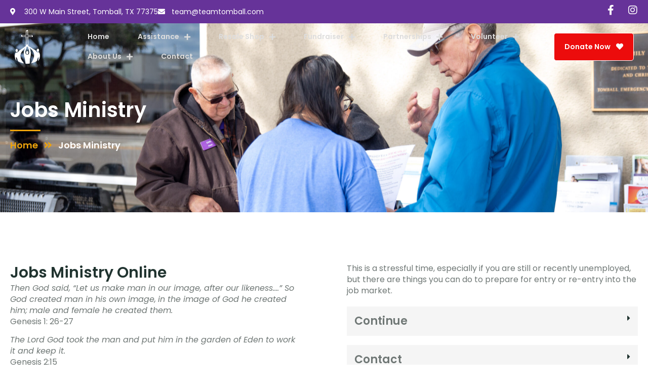

--- FILE ---
content_type: text/html; charset=UTF-8
request_url: https://teamtomball.com/jobs-ministry/
body_size: 18968
content:
<!doctype html>
<html lang="en-US">
<head>
	<meta charset="UTF-8">
	<meta name="viewport" content="width=device-width, initial-scale=1">
	<link rel="profile" href="https://gmpg.org/xfn/11">
	<meta name='robots' content='index, follow, max-image-preview:large, max-snippet:-1, max-video-preview:-1' />

	<!-- This site is optimized with the Yoast SEO plugin v26.7 - https://yoast.com/wordpress/plugins/seo/ -->
	<title>Jobs Ministry - Tomball Emergency Assistance Ministries (TEAM)</title>
	<link rel="canonical" href="https://teamtomball.com/jobs-ministry/" />
	<meta property="og:locale" content="en_US" />
	<meta property="og:type" content="article" />
	<meta property="og:title" content="Jobs Ministry - Tomball Emergency Assistance Ministries (TEAM)" />
	<meta property="og:description" content="Home Jobs Ministry Jobs Ministry Online Then God said, “Let us make man in our image, after our likeness….” So God created man in his own image, in the image of God he created him; male and female he created them.Genesis 1: 26-27 The Lord God took the man and put him in the garden of Eden to work it and [&hellip;]" />
	<meta property="og:url" content="https://teamtomball.com/jobs-ministry/" />
	<meta property="og:site_name" content="Tomball Emergency Assistance Ministries (TEAM)" />
	<meta property="article:modified_time" content="2024-05-31T15:15:44+00:00" />
	<meta name="twitter:card" content="summary_large_image" />
	<meta name="twitter:label1" content="Est. reading time" />
	<meta name="twitter:data1" content="2 minutes" />
	<script type="application/ld+json" class="yoast-schema-graph">{"@context":"https://schema.org","@graph":[{"@type":"WebPage","@id":"https://teamtomball.com/jobs-ministry/","url":"https://teamtomball.com/jobs-ministry/","name":"Jobs Ministry - Tomball Emergency Assistance Ministries (TEAM)","isPartOf":{"@id":"https://teamtomball.com/#website"},"datePublished":"2023-10-24T16:18:10+00:00","dateModified":"2024-05-31T15:15:44+00:00","breadcrumb":{"@id":"https://teamtomball.com/jobs-ministry/#breadcrumb"},"inLanguage":"en-US","potentialAction":[{"@type":"ReadAction","target":["https://teamtomball.com/jobs-ministry/"]}]},{"@type":"BreadcrumbList","@id":"https://teamtomball.com/jobs-ministry/#breadcrumb","itemListElement":[{"@type":"ListItem","position":1,"name":"Home","item":"https://teamtomball.com/"},{"@type":"ListItem","position":2,"name":"Jobs Ministry"}]},{"@type":"WebSite","@id":"https://teamtomball.com/#website","url":"https://teamtomball.com/","name":"Tomball Emergency Assistance Ministries (TEAM)","description":"Building Community, Changing Lives","potentialAction":[{"@type":"SearchAction","target":{"@type":"EntryPoint","urlTemplate":"https://teamtomball.com/?s={search_term_string}"},"query-input":{"@type":"PropertyValueSpecification","valueRequired":true,"valueName":"search_term_string"}}],"inLanguage":"en-US"}]}</script>
	<!-- / Yoast SEO plugin. -->


<link rel='dns-prefetch' href='//www.googletagmanager.com' />
<link rel="alternate" type="application/rss+xml" title="Tomball Emergency Assistance Ministries (TEAM) &raquo; Feed" href="https://teamtomball.com/feed/" />
<link rel="alternate" type="application/rss+xml" title="Tomball Emergency Assistance Ministries (TEAM) &raquo; Comments Feed" href="https://teamtomball.com/comments/feed/" />
<link rel="alternate" title="oEmbed (JSON)" type="application/json+oembed" href="https://teamtomball.com/wp-json/oembed/1.0/embed?url=https%3A%2F%2Fteamtomball.com%2Fjobs-ministry%2F" />
<link rel="alternate" title="oEmbed (XML)" type="text/xml+oembed" href="https://teamtomball.com/wp-json/oembed/1.0/embed?url=https%3A%2F%2Fteamtomball.com%2Fjobs-ministry%2F&#038;format=xml" />
<style id='wp-img-auto-sizes-contain-inline-css'>
img:is([sizes=auto i],[sizes^="auto," i]){contain-intrinsic-size:3000px 1500px}
/*# sourceURL=wp-img-auto-sizes-contain-inline-css */
</style>
<link rel='stylesheet' id='sbi_styles-css' href='https://teamtomball.com/wp-content/plugins/instagram-feed/css/sbi-styles.min.css?ver=6.10.0' media='all' />
<style id='wp-emoji-styles-inline-css'>

	img.wp-smiley, img.emoji {
		display: inline !important;
		border: none !important;
		box-shadow: none !important;
		height: 1em !important;
		width: 1em !important;
		margin: 0 0.07em !important;
		vertical-align: -0.1em !important;
		background: none !important;
		padding: 0 !important;
	}
/*# sourceURL=wp-emoji-styles-inline-css */
</style>
<style id='global-styles-inline-css'>
:root{--wp--preset--aspect-ratio--square: 1;--wp--preset--aspect-ratio--4-3: 4/3;--wp--preset--aspect-ratio--3-4: 3/4;--wp--preset--aspect-ratio--3-2: 3/2;--wp--preset--aspect-ratio--2-3: 2/3;--wp--preset--aspect-ratio--16-9: 16/9;--wp--preset--aspect-ratio--9-16: 9/16;--wp--preset--color--black: #000000;--wp--preset--color--cyan-bluish-gray: #abb8c3;--wp--preset--color--white: #ffffff;--wp--preset--color--pale-pink: #f78da7;--wp--preset--color--vivid-red: #cf2e2e;--wp--preset--color--luminous-vivid-orange: #ff6900;--wp--preset--color--luminous-vivid-amber: #fcb900;--wp--preset--color--light-green-cyan: #7bdcb5;--wp--preset--color--vivid-green-cyan: #00d084;--wp--preset--color--pale-cyan-blue: #8ed1fc;--wp--preset--color--vivid-cyan-blue: #0693e3;--wp--preset--color--vivid-purple: #9b51e0;--wp--preset--gradient--vivid-cyan-blue-to-vivid-purple: linear-gradient(135deg,rgb(6,147,227) 0%,rgb(155,81,224) 100%);--wp--preset--gradient--light-green-cyan-to-vivid-green-cyan: linear-gradient(135deg,rgb(122,220,180) 0%,rgb(0,208,130) 100%);--wp--preset--gradient--luminous-vivid-amber-to-luminous-vivid-orange: linear-gradient(135deg,rgb(252,185,0) 0%,rgb(255,105,0) 100%);--wp--preset--gradient--luminous-vivid-orange-to-vivid-red: linear-gradient(135deg,rgb(255,105,0) 0%,rgb(207,46,46) 100%);--wp--preset--gradient--very-light-gray-to-cyan-bluish-gray: linear-gradient(135deg,rgb(238,238,238) 0%,rgb(169,184,195) 100%);--wp--preset--gradient--cool-to-warm-spectrum: linear-gradient(135deg,rgb(74,234,220) 0%,rgb(151,120,209) 20%,rgb(207,42,186) 40%,rgb(238,44,130) 60%,rgb(251,105,98) 80%,rgb(254,248,76) 100%);--wp--preset--gradient--blush-light-purple: linear-gradient(135deg,rgb(255,206,236) 0%,rgb(152,150,240) 100%);--wp--preset--gradient--blush-bordeaux: linear-gradient(135deg,rgb(254,205,165) 0%,rgb(254,45,45) 50%,rgb(107,0,62) 100%);--wp--preset--gradient--luminous-dusk: linear-gradient(135deg,rgb(255,203,112) 0%,rgb(199,81,192) 50%,rgb(65,88,208) 100%);--wp--preset--gradient--pale-ocean: linear-gradient(135deg,rgb(255,245,203) 0%,rgb(182,227,212) 50%,rgb(51,167,181) 100%);--wp--preset--gradient--electric-grass: linear-gradient(135deg,rgb(202,248,128) 0%,rgb(113,206,126) 100%);--wp--preset--gradient--midnight: linear-gradient(135deg,rgb(2,3,129) 0%,rgb(40,116,252) 100%);--wp--preset--font-size--small: 13px;--wp--preset--font-size--medium: 20px;--wp--preset--font-size--large: 36px;--wp--preset--font-size--x-large: 42px;--wp--preset--spacing--20: 0.44rem;--wp--preset--spacing--30: 0.67rem;--wp--preset--spacing--40: 1rem;--wp--preset--spacing--50: 1.5rem;--wp--preset--spacing--60: 2.25rem;--wp--preset--spacing--70: 3.38rem;--wp--preset--spacing--80: 5.06rem;--wp--preset--shadow--natural: 6px 6px 9px rgba(0, 0, 0, 0.2);--wp--preset--shadow--deep: 12px 12px 50px rgba(0, 0, 0, 0.4);--wp--preset--shadow--sharp: 6px 6px 0px rgba(0, 0, 0, 0.2);--wp--preset--shadow--outlined: 6px 6px 0px -3px rgb(255, 255, 255), 6px 6px rgb(0, 0, 0);--wp--preset--shadow--crisp: 6px 6px 0px rgb(0, 0, 0);}:root { --wp--style--global--content-size: 800px;--wp--style--global--wide-size: 1200px; }:where(body) { margin: 0; }.wp-site-blocks > .alignleft { float: left; margin-right: 2em; }.wp-site-blocks > .alignright { float: right; margin-left: 2em; }.wp-site-blocks > .aligncenter { justify-content: center; margin-left: auto; margin-right: auto; }:where(.wp-site-blocks) > * { margin-block-start: 24px; margin-block-end: 0; }:where(.wp-site-blocks) > :first-child { margin-block-start: 0; }:where(.wp-site-blocks) > :last-child { margin-block-end: 0; }:root { --wp--style--block-gap: 24px; }:root :where(.is-layout-flow) > :first-child{margin-block-start: 0;}:root :where(.is-layout-flow) > :last-child{margin-block-end: 0;}:root :where(.is-layout-flow) > *{margin-block-start: 24px;margin-block-end: 0;}:root :where(.is-layout-constrained) > :first-child{margin-block-start: 0;}:root :where(.is-layout-constrained) > :last-child{margin-block-end: 0;}:root :where(.is-layout-constrained) > *{margin-block-start: 24px;margin-block-end: 0;}:root :where(.is-layout-flex){gap: 24px;}:root :where(.is-layout-grid){gap: 24px;}.is-layout-flow > .alignleft{float: left;margin-inline-start: 0;margin-inline-end: 2em;}.is-layout-flow > .alignright{float: right;margin-inline-start: 2em;margin-inline-end: 0;}.is-layout-flow > .aligncenter{margin-left: auto !important;margin-right: auto !important;}.is-layout-constrained > .alignleft{float: left;margin-inline-start: 0;margin-inline-end: 2em;}.is-layout-constrained > .alignright{float: right;margin-inline-start: 2em;margin-inline-end: 0;}.is-layout-constrained > .aligncenter{margin-left: auto !important;margin-right: auto !important;}.is-layout-constrained > :where(:not(.alignleft):not(.alignright):not(.alignfull)){max-width: var(--wp--style--global--content-size);margin-left: auto !important;margin-right: auto !important;}.is-layout-constrained > .alignwide{max-width: var(--wp--style--global--wide-size);}body .is-layout-flex{display: flex;}.is-layout-flex{flex-wrap: wrap;align-items: center;}.is-layout-flex > :is(*, div){margin: 0;}body .is-layout-grid{display: grid;}.is-layout-grid > :is(*, div){margin: 0;}body{padding-top: 0px;padding-right: 0px;padding-bottom: 0px;padding-left: 0px;}a:where(:not(.wp-element-button)){text-decoration: underline;}:root :where(.wp-element-button, .wp-block-button__link){background-color: #32373c;border-width: 0;color: #fff;font-family: inherit;font-size: inherit;font-style: inherit;font-weight: inherit;letter-spacing: inherit;line-height: inherit;padding-top: calc(0.667em + 2px);padding-right: calc(1.333em + 2px);padding-bottom: calc(0.667em + 2px);padding-left: calc(1.333em + 2px);text-decoration: none;text-transform: inherit;}.has-black-color{color: var(--wp--preset--color--black) !important;}.has-cyan-bluish-gray-color{color: var(--wp--preset--color--cyan-bluish-gray) !important;}.has-white-color{color: var(--wp--preset--color--white) !important;}.has-pale-pink-color{color: var(--wp--preset--color--pale-pink) !important;}.has-vivid-red-color{color: var(--wp--preset--color--vivid-red) !important;}.has-luminous-vivid-orange-color{color: var(--wp--preset--color--luminous-vivid-orange) !important;}.has-luminous-vivid-amber-color{color: var(--wp--preset--color--luminous-vivid-amber) !important;}.has-light-green-cyan-color{color: var(--wp--preset--color--light-green-cyan) !important;}.has-vivid-green-cyan-color{color: var(--wp--preset--color--vivid-green-cyan) !important;}.has-pale-cyan-blue-color{color: var(--wp--preset--color--pale-cyan-blue) !important;}.has-vivid-cyan-blue-color{color: var(--wp--preset--color--vivid-cyan-blue) !important;}.has-vivid-purple-color{color: var(--wp--preset--color--vivid-purple) !important;}.has-black-background-color{background-color: var(--wp--preset--color--black) !important;}.has-cyan-bluish-gray-background-color{background-color: var(--wp--preset--color--cyan-bluish-gray) !important;}.has-white-background-color{background-color: var(--wp--preset--color--white) !important;}.has-pale-pink-background-color{background-color: var(--wp--preset--color--pale-pink) !important;}.has-vivid-red-background-color{background-color: var(--wp--preset--color--vivid-red) !important;}.has-luminous-vivid-orange-background-color{background-color: var(--wp--preset--color--luminous-vivid-orange) !important;}.has-luminous-vivid-amber-background-color{background-color: var(--wp--preset--color--luminous-vivid-amber) !important;}.has-light-green-cyan-background-color{background-color: var(--wp--preset--color--light-green-cyan) !important;}.has-vivid-green-cyan-background-color{background-color: var(--wp--preset--color--vivid-green-cyan) !important;}.has-pale-cyan-blue-background-color{background-color: var(--wp--preset--color--pale-cyan-blue) !important;}.has-vivid-cyan-blue-background-color{background-color: var(--wp--preset--color--vivid-cyan-blue) !important;}.has-vivid-purple-background-color{background-color: var(--wp--preset--color--vivid-purple) !important;}.has-black-border-color{border-color: var(--wp--preset--color--black) !important;}.has-cyan-bluish-gray-border-color{border-color: var(--wp--preset--color--cyan-bluish-gray) !important;}.has-white-border-color{border-color: var(--wp--preset--color--white) !important;}.has-pale-pink-border-color{border-color: var(--wp--preset--color--pale-pink) !important;}.has-vivid-red-border-color{border-color: var(--wp--preset--color--vivid-red) !important;}.has-luminous-vivid-orange-border-color{border-color: var(--wp--preset--color--luminous-vivid-orange) !important;}.has-luminous-vivid-amber-border-color{border-color: var(--wp--preset--color--luminous-vivid-amber) !important;}.has-light-green-cyan-border-color{border-color: var(--wp--preset--color--light-green-cyan) !important;}.has-vivid-green-cyan-border-color{border-color: var(--wp--preset--color--vivid-green-cyan) !important;}.has-pale-cyan-blue-border-color{border-color: var(--wp--preset--color--pale-cyan-blue) !important;}.has-vivid-cyan-blue-border-color{border-color: var(--wp--preset--color--vivid-cyan-blue) !important;}.has-vivid-purple-border-color{border-color: var(--wp--preset--color--vivid-purple) !important;}.has-vivid-cyan-blue-to-vivid-purple-gradient-background{background: var(--wp--preset--gradient--vivid-cyan-blue-to-vivid-purple) !important;}.has-light-green-cyan-to-vivid-green-cyan-gradient-background{background: var(--wp--preset--gradient--light-green-cyan-to-vivid-green-cyan) !important;}.has-luminous-vivid-amber-to-luminous-vivid-orange-gradient-background{background: var(--wp--preset--gradient--luminous-vivid-amber-to-luminous-vivid-orange) !important;}.has-luminous-vivid-orange-to-vivid-red-gradient-background{background: var(--wp--preset--gradient--luminous-vivid-orange-to-vivid-red) !important;}.has-very-light-gray-to-cyan-bluish-gray-gradient-background{background: var(--wp--preset--gradient--very-light-gray-to-cyan-bluish-gray) !important;}.has-cool-to-warm-spectrum-gradient-background{background: var(--wp--preset--gradient--cool-to-warm-spectrum) !important;}.has-blush-light-purple-gradient-background{background: var(--wp--preset--gradient--blush-light-purple) !important;}.has-blush-bordeaux-gradient-background{background: var(--wp--preset--gradient--blush-bordeaux) !important;}.has-luminous-dusk-gradient-background{background: var(--wp--preset--gradient--luminous-dusk) !important;}.has-pale-ocean-gradient-background{background: var(--wp--preset--gradient--pale-ocean) !important;}.has-electric-grass-gradient-background{background: var(--wp--preset--gradient--electric-grass) !important;}.has-midnight-gradient-background{background: var(--wp--preset--gradient--midnight) !important;}.has-small-font-size{font-size: var(--wp--preset--font-size--small) !important;}.has-medium-font-size{font-size: var(--wp--preset--font-size--medium) !important;}.has-large-font-size{font-size: var(--wp--preset--font-size--large) !important;}.has-x-large-font-size{font-size: var(--wp--preset--font-size--x-large) !important;}
:root :where(.wp-block-pullquote){font-size: 1.5em;line-height: 1.6;}
/*# sourceURL=global-styles-inline-css */
</style>
<link rel='stylesheet' id='wpa-css-css' href='https://teamtomball.com/wp-content/plugins/honeypot/includes/css/wpa.css?ver=2.3.04' media='all' />
<link rel='stylesheet' id='hello-elementor-css' href='https://teamtomball.com/wp-content/themes/hello-elementor/assets/css/reset.css?ver=3.4.5' media='all' />
<link rel='stylesheet' id='hello-elementor-theme-style-css' href='https://teamtomball.com/wp-content/themes/hello-elementor/assets/css/theme.css?ver=3.4.5' media='all' />
<link rel='stylesheet' id='hello-elementor-header-footer-css' href='https://teamtomball.com/wp-content/themes/hello-elementor/assets/css/header-footer.css?ver=3.4.5' media='all' />
<link rel='stylesheet' id='elementor-frontend-css' href='https://teamtomball.com/wp-content/plugins/elementor/assets/css/frontend.min.css?ver=3.34.1' media='all' />
<link rel='stylesheet' id='elementor-post-9-css' href='https://teamtomball.com/wp-content/uploads/elementor/css/post-9.css?ver=1768018316' media='all' />
<link rel='stylesheet' id='widget-icon-list-css' href='https://teamtomball.com/wp-content/plugins/elementor/assets/css/widget-icon-list.min.css?ver=3.34.1' media='all' />
<link rel='stylesheet' id='widget-social-icons-css' href='https://teamtomball.com/wp-content/plugins/elementor/assets/css/widget-social-icons.min.css?ver=3.34.1' media='all' />
<link rel='stylesheet' id='e-apple-webkit-css' href='https://teamtomball.com/wp-content/plugins/elementor/assets/css/conditionals/apple-webkit.min.css?ver=3.34.1' media='all' />
<link rel='stylesheet' id='e-motion-fx-css' href='https://teamtomball.com/wp-content/plugins/elementor-pro/assets/css/modules/motion-fx.min.css?ver=3.34.0' media='all' />
<link rel='stylesheet' id='widget-image-css' href='https://teamtomball.com/wp-content/plugins/elementor/assets/css/widget-image.min.css?ver=3.34.1' media='all' />
<link rel='stylesheet' id='widget-nav-menu-css' href='https://teamtomball.com/wp-content/plugins/elementor-pro/assets/css/widget-nav-menu.min.css?ver=3.34.0' media='all' />
<link rel='stylesheet' id='mdp-buttoner-elementor-css' href='https://teamtomball.com/wp-content/plugins/selection-lite/css/buttoner-elementor.min.css?ver=1.15' media='all' />
<link rel='stylesheet' id='animations-list-css' href='https://teamtomball.com/wp-content/plugins/selection-lite/css/hover.min.css?ver=1.15' media='all' />
<link rel='stylesheet' id='mdp-selection-elementor-admin-css' href='https://teamtomball.com/wp-content/plugins/selection-lite/css/elementor-admin.min.css?ver=1.15' media='all' />
<link rel='stylesheet' id='elementor-icons-shared-0-css' href='https://teamtomball.com/wp-content/plugins/elementor/assets/lib/font-awesome/css/fontawesome.min.css?ver=5.15.3' media='all' />
<link rel='stylesheet' id='elementor-icons-fa-solid-css' href='https://teamtomball.com/wp-content/plugins/elementor/assets/lib/font-awesome/css/solid.min.css?ver=5.15.3' media='all' />
<link rel='stylesheet' id='elementor-icons-css' href='https://teamtomball.com/wp-content/plugins/elementor/assets/lib/eicons/css/elementor-icons.min.css?ver=5.45.0' media='all' />
<link rel='stylesheet' id='widget-spacer-css' href='https://teamtomball.com/wp-content/plugins/elementor/assets/css/widget-spacer.min.css?ver=3.34.1' media='all' />
<link rel='stylesheet' id='widget-heading-css' href='https://teamtomball.com/wp-content/plugins/elementor/assets/css/widget-heading.min.css?ver=3.34.1' media='all' />
<link rel='stylesheet' id='sbistyles-css' href='https://teamtomball.com/wp-content/plugins/instagram-feed/css/sbi-styles.min.css?ver=6.10.0' media='all' />
<link rel='stylesheet' id='mdp-selection-sticky-effect-styles-css' href='https://teamtomball.com/wp-content/plugins/selection-lite/css/sticky-effect.min.css?ver=1.15' media='all' />
<link rel='stylesheet' id='widget-divider-css' href='https://teamtomball.com/wp-content/plugins/elementor/assets/css/widget-divider.min.css?ver=3.34.1' media='all' />
<link rel='stylesheet' id='mdp-crumber-css' href='https://teamtomball.com/wp-content/plugins/selection-lite/css/crumber-elementor.min.css?ver=1.15' media='all' />
<link rel='stylesheet' id='widget-toggle-css' href='https://teamtomball.com/wp-content/plugins/elementor/assets/css/widget-toggle.min.css?ver=3.34.1' media='all' />
<link rel='stylesheet' id='e-animation-grow-css' href='https://teamtomball.com/wp-content/plugins/elementor/assets/lib/animations/styles/e-animation-grow.min.css?ver=3.34.1' media='all' />
<link rel='stylesheet' id='elementor-post-21-css' href='https://teamtomball.com/wp-content/uploads/elementor/css/post-21.css?ver=1768031236' media='all' />
<link rel='stylesheet' id='elementor-post-57-css' href='https://teamtomball.com/wp-content/uploads/elementor/css/post-57.css?ver=1768018317' media='all' />
<link rel='stylesheet' id='elementor-post-58-css' href='https://teamtomball.com/wp-content/uploads/elementor/css/post-58.css?ver=1768018317' media='all' />
<link rel='stylesheet' id='elementor-gf-local-poppins-css' href='https://teamtomball.com/wp-content/uploads/elementor/google-fonts/css/poppins.css?ver=1746565650' media='all' />
<link rel='stylesheet' id='elementor-icons-fa-brands-css' href='https://teamtomball.com/wp-content/plugins/elementor/assets/lib/font-awesome/css/brands.min.css?ver=5.15.3' media='all' />
<script src="https://teamtomball.com/wp-includes/js/jquery/jquery.min.js?ver=3.7.1" id="jquery-core-js"></script>
<script src="https://teamtomball.com/wp-includes/js/jquery/jquery-migrate.min.js?ver=3.4.1" id="jquery-migrate-js"></script>

<!-- Google tag (gtag.js) snippet added by Site Kit -->
<!-- Google Analytics snippet added by Site Kit -->
<script src="https://www.googletagmanager.com/gtag/js?id=GT-55VRH82V" id="google_gtagjs-js" async></script>
<script id="google_gtagjs-js-after">
window.dataLayer = window.dataLayer || [];function gtag(){dataLayer.push(arguments);}
gtag("set","linker",{"domains":["teamtomball.com"]});
gtag("js", new Date());
gtag("set", "developer_id.dZTNiMT", true);
gtag("config", "GT-55VRH82V");
//# sourceURL=google_gtagjs-js-after
</script>
<link rel="https://api.w.org/" href="https://teamtomball.com/wp-json/" /><link rel="alternate" title="JSON" type="application/json" href="https://teamtomball.com/wp-json/wp/v2/pages/21" /><link rel="EditURI" type="application/rsd+xml" title="RSD" href="https://teamtomball.com/xmlrpc.php?rsd" />
<link rel='shortlink' href='https://teamtomball.com/?p=21' />
<meta name="generator" content="Site Kit by Google 1.168.0" /><meta name="generator" content="Elementor 3.34.1; features: additional_custom_breakpoints; settings: css_print_method-external, google_font-enabled, font_display-swap">
			<style>
				.e-con.e-parent:nth-of-type(n+4):not(.e-lazyloaded):not(.e-no-lazyload),
				.e-con.e-parent:nth-of-type(n+4):not(.e-lazyloaded):not(.e-no-lazyload) * {
					background-image: none !important;
				}
				@media screen and (max-height: 1024px) {
					.e-con.e-parent:nth-of-type(n+3):not(.e-lazyloaded):not(.e-no-lazyload),
					.e-con.e-parent:nth-of-type(n+3):not(.e-lazyloaded):not(.e-no-lazyload) * {
						background-image: none !important;
					}
				}
				@media screen and (max-height: 640px) {
					.e-con.e-parent:nth-of-type(n+2):not(.e-lazyloaded):not(.e-no-lazyload),
					.e-con.e-parent:nth-of-type(n+2):not(.e-lazyloaded):not(.e-no-lazyload) * {
						background-image: none !important;
					}
				}
			</style>
			<link rel="icon" href="https://teamtomball.com/wp-content/uploads/2023/10/team-logo-favicons.png" sizes="32x32" />
<link rel="icon" href="https://teamtomball.com/wp-content/uploads/2023/10/team-logo-favicons.png" sizes="192x192" />
<link rel="apple-touch-icon" href="https://teamtomball.com/wp-content/uploads/2023/10/team-logo-favicons.png" />
<meta name="msapplication-TileImage" content="https://teamtomball.com/wp-content/uploads/2023/10/team-logo-favicons.png" />
		<style id="wp-custom-css">
			input#wpforms-2234-field_20_2, input#wpforms-2234-field_20_1, input#wpforms-2234-field_13_1, input#wpforms-2234-field_13_2, input#wpforms-2402-field_30_1, input#wpforms-2402-field_20_1, input#wpforms-2402-field_18_1, input#wpforms-2402-field_33_1, input#wpforms-2402-field_16_1, input#wpforms-2402-field_16_2, input#wpforms-2402-field_9_1, input#wpforms-2402-field_21_1, input#wpforms-2402-field_21_2, input#wpforms-2402-field_19_1, input#wpforms-2402-field_19_2, input#wpforms-2402-field_19_3, input#wpforms-2400-field_30_1, input#wpforms-2400-field_21_1, input#wpforms-2400-field_21_2, input#wpforms-2400-field_20_1, input#wpforms-2400-field_33_1, input#wpforms-2400-field_9_1{
	border-color: transparent;
}		</style>
		</head>
<body data-rsssl=1 class="wp-singular page-template page-template-elementor_header_footer page page-id-21 wp-embed-responsive wp-theme-hello-elementor eio-default hello-elementor-default elementor-default elementor-template-full-width elementor-kit-9 elementor-page elementor-page-21">


<a class="skip-link screen-reader-text" href="#content">Skip to content</a>

		<header data-elementor-type="header" data-elementor-id="57" class="elementor elementor-57 elementor-location-header" data-elementor-post-type="elementor_library">
					<section class="elementor-section elementor-top-section elementor-element elementor-element-353ba81 elementor-section-content-middle elementor-hidden-mobile elementor-section-boxed elementor-section-height-default elementor-section-height-default" data-id="353ba81" data-element_type="section" data-settings="{&quot;background_background&quot;:&quot;classic&quot;,&quot;motion_fx_motion_fx_scrolling&quot;:&quot;yes&quot;,&quot;motion_fx_devices&quot;:[&quot;desktop&quot;,&quot;tablet&quot;,&quot;mobile&quot;]}">
						<div class="elementor-container elementor-column-gap-no">
					<div class="elementor-column elementor-col-100 elementor-top-column elementor-element elementor-element-20cd818" data-id="20cd818" data-element_type="column" data-settings="{&quot;mdp_selection_sticky_column_effect_enable&quot;:false}">
			<div class="elementor-widget-wrap elementor-element-populated">
						<div class="elementor-element elementor-element-a3ff0b6 elementor-icon-list--layout-inline elementor-align-start elementor-widget__width-auto elementor-list-item-link-full_width elementor-widget elementor-widget-icon-list" data-id="a3ff0b6" data-element_type="widget" data-widget_type="icon-list.default">
				<div class="elementor-widget-container">
							<ul class="elementor-icon-list-items elementor-inline-items">
							<li class="elementor-icon-list-item elementor-inline-item">
											<span class="elementor-icon-list-icon">
							<i aria-hidden="true" class="fas fa-map-marker-alt"></i>						</span>
										<span class="elementor-icon-list-text">300 W Main Street, Tomball, TX 77375</span>
									</li>
								<li class="elementor-icon-list-item elementor-inline-item">
											<a href="mailto:team@teamtomball.com">

												<span class="elementor-icon-list-icon">
							<i aria-hidden="true" class="fas fa-envelope"></i>						</span>
										<span class="elementor-icon-list-text">team@teamtomball.com</span>
											</a>
									</li>
						</ul>
						</div>
				</div>
				<div class="elementor-element elementor-element-4541618 elementor-widget__width-auto elementor-shape-rounded elementor-grid-0 e-grid-align-center elementor-widget elementor-widget-social-icons" data-id="4541618" data-element_type="widget" data-widget_type="social-icons.default">
				<div class="elementor-widget-container">
							<div class="elementor-social-icons-wrapper elementor-grid" role="list">
							<span class="elementor-grid-item" role="listitem">
					<a class="elementor-icon elementor-social-icon elementor-social-icon-facebook-f elementor-repeater-item-9e6e610" href="https://www.facebook.com/teamtomballtexas" target="_blank">
						<span class="elementor-screen-only">Facebook-f</span>
						<i aria-hidden="true" class="fab fa-facebook-f"></i>					</a>
				</span>
							<span class="elementor-grid-item" role="listitem">
					<a class="elementor-icon elementor-social-icon elementor-social-icon-instagram elementor-repeater-item-8419476" href="https://www.instagram.com/teamtomballtexas/" target="_blank">
						<span class="elementor-screen-only">Instagram</span>
						<i aria-hidden="true" class="fab fa-instagram"></i>					</a>
				</span>
					</div>
						</div>
				</div>
					</div>
		</div>
					</div>
		</section>
				<section class="elementor-section elementor-top-section elementor-element elementor-element-c7084c2 elementor-section-content-middle elementor-section-boxed elementor-section-height-default elementor-section-height-default" data-id="c7084c2" data-element_type="section" data-settings="{&quot;mdp_selection_sticky_effect_enable&quot;:&quot;yes&quot;,&quot;mdp_selection_sticky_effect_scroll_offset&quot;:{&quot;unit&quot;:&quot;px&quot;,&quot;size&quot;:1,&quot;sizes&quot;:[]},&quot;mdp_selection_sticky_section_effect_offset_top&quot;:{&quot;unit&quot;:&quot;px&quot;,&quot;size&quot;:0,&quot;sizes&quot;:[]},&quot;mdp_selection_sticky_effect_z_index&quot;:999,&quot;mdp_selection_sticky_effect_enable_on&quot;:[&quot;desktop&quot;],&quot;background_background&quot;:&quot;classic&quot;}">
						<div class="elementor-container elementor-column-gap-no">
					<div class="elementor-column elementor-col-33 elementor-top-column elementor-element elementor-element-02b37ea" data-id="02b37ea" data-element_type="column" data-settings="{&quot;mdp_selection_sticky_column_effect_enable&quot;:false}">
			<div class="elementor-widget-wrap elementor-element-populated">
						<div class="elementor-element elementor-element-995228b elementor-widget__width-initial elementor-widget elementor-widget-image" data-id="995228b" data-element_type="widget" data-widget_type="image.default">
				<div class="elementor-widget-container">
																<a href="https://teamtomball.com">
							<img width="321" height="440" src="https://teamtomball.com/wp-content/uploads/2023/10/team-logo-favicon.png" class="attachment-full size-full wp-image-117" alt="" />								</a>
															</div>
				</div>
					</div>
		</div>
				<div class="elementor-column elementor-col-33 elementor-top-column elementor-element elementor-element-ceb616a" data-id="ceb616a" data-element_type="column" data-settings="{&quot;background_background&quot;:&quot;classic&quot;,&quot;mdp_selection_sticky_column_effect_enable&quot;:false}">
			<div class="elementor-widget-wrap elementor-element-populated">
						<div class="elementor-element elementor-element-4be2163 elementor-nav-menu--stretch elementor-widget__width-initial elementor-nav-menu--dropdown-tablet elementor-nav-menu__text-align-aside elementor-nav-menu--toggle elementor-nav-menu--burger elementor-widget elementor-widget-nav-menu" data-id="4be2163" data-element_type="widget" data-settings="{&quot;submenu_icon&quot;:{&quot;value&quot;:&quot;&lt;i class=\&quot;fas fa-plus\&quot; aria-hidden=\&quot;true\&quot;&gt;&lt;\/i&gt;&quot;,&quot;library&quot;:&quot;fa-solid&quot;},&quot;full_width&quot;:&quot;stretch&quot;,&quot;layout&quot;:&quot;horizontal&quot;,&quot;toggle&quot;:&quot;burger&quot;}" data-widget_type="nav-menu.default">
				<div class="elementor-widget-container">
								<nav aria-label="Menu" class="elementor-nav-menu--main elementor-nav-menu__container elementor-nav-menu--layout-horizontal e--pointer-none">
				<ul id="menu-1-4be2163" class="elementor-nav-menu"><li class="menu-item menu-item-type-post_type menu-item-object-page menu-item-home menu-item-870"><a href="https://teamtomball.com/" class="elementor-item">Home</a></li>
<li class="menu-item menu-item-type-post_type menu-item-object-page current-menu-ancestor current-menu-parent current_page_parent current_page_ancestor menu-item-has-children menu-item-43"><a href="https://teamtomball.com/assistance/" class="elementor-item">Assistance</a>
<ul class="sub-menu elementor-nav-menu--dropdown">
	<li class="menu-item menu-item-type-custom menu-item-object-custom menu-item-1789"><a href="https://teamtomball.com/assistance" class="elementor-sub-item">Need Help?</a></li>
	<li class="menu-item menu-item-type-post_type menu-item-object-page menu-item-48"><a href="https://teamtomball.com/donate-food/" class="elementor-sub-item">Food Pantry</a></li>
	<li class="menu-item menu-item-type-post_type menu-item-object-page current-menu-item page_item page-item-21 current_page_item menu-item-50"><a href="https://teamtomball.com/jobs-ministry/" aria-current="page" class="elementor-sub-item elementor-item-active">Jobs Ministry</a></li>
</ul>
</li>
<li class="menu-item menu-item-type-post_type menu-item-object-page menu-item-has-children menu-item-2380"><a href="https://teamtomball.com/resale-shop/" class="elementor-item">Resale Shop</a>
<ul class="sub-menu elementor-nav-menu--dropdown">
	<li class="menu-item menu-item-type-post_type menu-item-object-page menu-item-51"><a href="https://teamtomball.com/donate-goods/" class="elementor-sub-item">Donate to Our Resale Shop</a></li>
	<li class="menu-item menu-item-type-post_type menu-item-object-page menu-item-2219"><a href="https://teamtomball.com/pick-up/" class="elementor-sub-item">Furniture Pick-Up Request</a></li>
</ul>
</li>
<li class="menu-item menu-item-type-custom menu-item-object-custom menu-item-has-children menu-item-2117"><a href="https://teamtomball.com/2025-fundraiser/" class="elementor-item">Fundraiser</a>
<ul class="sub-menu elementor-nav-menu--dropdown">
	<li class="menu-item menu-item-type-post_type menu-item-object-page menu-item-3938"><a href="https://teamtomball.com/2025-fundraiser/" class="elementor-sub-item">2025 Fundraiser</a></li>
	<li class="menu-item menu-item-type-post_type menu-item-object-page menu-item-2484"><a href="https://teamtomball.com/2024-fundraiser/" class="elementor-sub-item">2024 Fundraiser</a></li>
	<li class="menu-item menu-item-type-post_type menu-item-object-page menu-item-1263"><a href="https://teamtomball.com/2023-fundraiser/" class="elementor-sub-item">2023 Fundraiser</a></li>
	<li class="menu-item menu-item-type-post_type menu-item-object-page menu-item-2122"><a href="https://teamtomball.com/2022-fundraiser/" class="elementor-sub-item">2022 Fundraiser</a></li>
	<li class="menu-item menu-item-type-post_type menu-item-object-page menu-item-2121"><a href="https://teamtomball.com/2021-fundraiser/" class="elementor-sub-item">2021 Fundraiser</a></li>
	<li class="menu-item menu-item-type-post_type menu-item-object-page menu-item-2120"><a href="https://teamtomball.com/2020-fundraiser/" class="elementor-sub-item">2020 Fundraiser</a></li>
	<li class="menu-item menu-item-type-post_type menu-item-object-page menu-item-2119"><a href="https://teamtomball.com/2019-fundraiser/" class="elementor-sub-item">2019 Fundraiser</a></li>
	<li class="menu-item menu-item-type-post_type menu-item-object-page menu-item-2118"><a href="https://teamtomball.com/2018-fundraiser/" class="elementor-sub-item">2018 Fundraiser</a></li>
</ul>
</li>
<li class="menu-item menu-item-type-post_type menu-item-object-page menu-item-has-children menu-item-1424"><a href="https://teamtomball.com/partnerships/" class="elementor-item">Partnerships</a>
<ul class="sub-menu elementor-nav-menu--dropdown">
	<li class="menu-item menu-item-type-post_type menu-item-object-page menu-item-3190"><a href="https://teamtomball.com/teams-partnerships/" class="elementor-sub-item">TEAM’s Partnerships</a></li>
	<li class="menu-item menu-item-type-post_type menu-item-object-page menu-item-2177"><a href="https://teamtomball.com/member-churches/" class="elementor-sub-item">Member Churches</a></li>
</ul>
</li>
<li class="menu-item menu-item-type-post_type menu-item-object-page menu-item-has-children menu-item-52"><a href="https://teamtomball.com/volunteer/" class="elementor-item">Volunteer</a>
<ul class="sub-menu elementor-nav-menu--dropdown">
	<li class="menu-item menu-item-type-custom menu-item-object-custom menu-item-3024"><a href="https://teamtomball.com/wp-content/uploads/2024/05/TEAM-Volunteer-Application-2023-09a.pdf" class="elementor-sub-item">Volunteer Application</a></li>
</ul>
</li>
<li class="menu-item menu-item-type-post_type menu-item-object-page menu-item-has-children menu-item-42"><a href="https://teamtomball.com/about/" class="elementor-item">About Us</a>
<ul class="sub-menu elementor-nav-menu--dropdown">
	<li class="menu-item menu-item-type-post_type menu-item-object-page menu-item-47"><a href="https://teamtomball.com/by-the-numbers/" class="elementor-sub-item">By the Numbers</a></li>
	<li class="menu-item menu-item-type-post_type menu-item-object-page menu-item-2175"><a href="https://teamtomball.com/meet-our-executive-director/" class="elementor-sub-item">Meet Our Executive Director</a></li>
	<li class="menu-item menu-item-type-post_type menu-item-object-page menu-item-2216"><a href="https://teamtomball.com/board-of-directors/" class="elementor-sub-item">Board of Directors</a></li>
	<li class="menu-item menu-item-type-post_type menu-item-object-page menu-item-2520"><a href="https://teamtomball.com/advisory-board/" class="elementor-sub-item">Advisory Board</a></li>
	<li class="menu-item menu-item-type-post_type menu-item-object-page menu-item-3471"><a href="https://teamtomball.com/faqs/" class="elementor-sub-item">FAQs</a></li>
	<li class="menu-item menu-item-type-post_type menu-item-object-page menu-item-3523"><a href="https://teamtomball.com/subscription/" class="elementor-sub-item">Subscribe to Our Updates</a></li>
	<li class="menu-item menu-item-type-custom menu-item-object-custom menu-item-has-children menu-item-3450"><a href="#" class="elementor-sub-item elementor-item-anchor">Videos</a>
	<ul class="sub-menu elementor-nav-menu--dropdown">
		<li class="menu-item menu-item-type-post_type menu-item-object-page menu-item-3243"><a href="https://teamtomball.com/team-past-present-future/" class="elementor-sub-item">Past, Present, Future</a></li>
		<li class="menu-item menu-item-type-post_type menu-item-object-page menu-item-3244"><a href="https://teamtomball.com/who-is-team/" class="elementor-sub-item">Who Is Team?</a></li>
	</ul>
</li>
</ul>
</li>
<li class="menu-item menu-item-type-post_type menu-item-object-page menu-item-45"><a href="https://teamtomball.com/contact/" class="elementor-item">Contact</a></li>
</ul>			</nav>
					<div class="elementor-menu-toggle" role="button" tabindex="0" aria-label="Menu Toggle" aria-expanded="false">
			<i aria-hidden="true" role="presentation" class="elementor-menu-toggle__icon--open eicon-menu-bar"></i><i aria-hidden="true" role="presentation" class="elementor-menu-toggle__icon--close eicon-close"></i>		</div>
					<nav class="elementor-nav-menu--dropdown elementor-nav-menu__container" aria-hidden="true">
				<ul id="menu-2-4be2163" class="elementor-nav-menu"><li class="menu-item menu-item-type-post_type menu-item-object-page menu-item-home menu-item-870"><a href="https://teamtomball.com/" class="elementor-item" tabindex="-1">Home</a></li>
<li class="menu-item menu-item-type-post_type menu-item-object-page current-menu-ancestor current-menu-parent current_page_parent current_page_ancestor menu-item-has-children menu-item-43"><a href="https://teamtomball.com/assistance/" class="elementor-item" tabindex="-1">Assistance</a>
<ul class="sub-menu elementor-nav-menu--dropdown">
	<li class="menu-item menu-item-type-custom menu-item-object-custom menu-item-1789"><a href="https://teamtomball.com/assistance" class="elementor-sub-item" tabindex="-1">Need Help?</a></li>
	<li class="menu-item menu-item-type-post_type menu-item-object-page menu-item-48"><a href="https://teamtomball.com/donate-food/" class="elementor-sub-item" tabindex="-1">Food Pantry</a></li>
	<li class="menu-item menu-item-type-post_type menu-item-object-page current-menu-item page_item page-item-21 current_page_item menu-item-50"><a href="https://teamtomball.com/jobs-ministry/" aria-current="page" class="elementor-sub-item elementor-item-active" tabindex="-1">Jobs Ministry</a></li>
</ul>
</li>
<li class="menu-item menu-item-type-post_type menu-item-object-page menu-item-has-children menu-item-2380"><a href="https://teamtomball.com/resale-shop/" class="elementor-item" tabindex="-1">Resale Shop</a>
<ul class="sub-menu elementor-nav-menu--dropdown">
	<li class="menu-item menu-item-type-post_type menu-item-object-page menu-item-51"><a href="https://teamtomball.com/donate-goods/" class="elementor-sub-item" tabindex="-1">Donate to Our Resale Shop</a></li>
	<li class="menu-item menu-item-type-post_type menu-item-object-page menu-item-2219"><a href="https://teamtomball.com/pick-up/" class="elementor-sub-item" tabindex="-1">Furniture Pick-Up Request</a></li>
</ul>
</li>
<li class="menu-item menu-item-type-custom menu-item-object-custom menu-item-has-children menu-item-2117"><a href="https://teamtomball.com/2025-fundraiser/" class="elementor-item" tabindex="-1">Fundraiser</a>
<ul class="sub-menu elementor-nav-menu--dropdown">
	<li class="menu-item menu-item-type-post_type menu-item-object-page menu-item-3938"><a href="https://teamtomball.com/2025-fundraiser/" class="elementor-sub-item" tabindex="-1">2025 Fundraiser</a></li>
	<li class="menu-item menu-item-type-post_type menu-item-object-page menu-item-2484"><a href="https://teamtomball.com/2024-fundraiser/" class="elementor-sub-item" tabindex="-1">2024 Fundraiser</a></li>
	<li class="menu-item menu-item-type-post_type menu-item-object-page menu-item-1263"><a href="https://teamtomball.com/2023-fundraiser/" class="elementor-sub-item" tabindex="-1">2023 Fundraiser</a></li>
	<li class="menu-item menu-item-type-post_type menu-item-object-page menu-item-2122"><a href="https://teamtomball.com/2022-fundraiser/" class="elementor-sub-item" tabindex="-1">2022 Fundraiser</a></li>
	<li class="menu-item menu-item-type-post_type menu-item-object-page menu-item-2121"><a href="https://teamtomball.com/2021-fundraiser/" class="elementor-sub-item" tabindex="-1">2021 Fundraiser</a></li>
	<li class="menu-item menu-item-type-post_type menu-item-object-page menu-item-2120"><a href="https://teamtomball.com/2020-fundraiser/" class="elementor-sub-item" tabindex="-1">2020 Fundraiser</a></li>
	<li class="menu-item menu-item-type-post_type menu-item-object-page menu-item-2119"><a href="https://teamtomball.com/2019-fundraiser/" class="elementor-sub-item" tabindex="-1">2019 Fundraiser</a></li>
	<li class="menu-item menu-item-type-post_type menu-item-object-page menu-item-2118"><a href="https://teamtomball.com/2018-fundraiser/" class="elementor-sub-item" tabindex="-1">2018 Fundraiser</a></li>
</ul>
</li>
<li class="menu-item menu-item-type-post_type menu-item-object-page menu-item-has-children menu-item-1424"><a href="https://teamtomball.com/partnerships/" class="elementor-item" tabindex="-1">Partnerships</a>
<ul class="sub-menu elementor-nav-menu--dropdown">
	<li class="menu-item menu-item-type-post_type menu-item-object-page menu-item-3190"><a href="https://teamtomball.com/teams-partnerships/" class="elementor-sub-item" tabindex="-1">TEAM’s Partnerships</a></li>
	<li class="menu-item menu-item-type-post_type menu-item-object-page menu-item-2177"><a href="https://teamtomball.com/member-churches/" class="elementor-sub-item" tabindex="-1">Member Churches</a></li>
</ul>
</li>
<li class="menu-item menu-item-type-post_type menu-item-object-page menu-item-has-children menu-item-52"><a href="https://teamtomball.com/volunteer/" class="elementor-item" tabindex="-1">Volunteer</a>
<ul class="sub-menu elementor-nav-menu--dropdown">
	<li class="menu-item menu-item-type-custom menu-item-object-custom menu-item-3024"><a href="https://teamtomball.com/wp-content/uploads/2024/05/TEAM-Volunteer-Application-2023-09a.pdf" class="elementor-sub-item" tabindex="-1">Volunteer Application</a></li>
</ul>
</li>
<li class="menu-item menu-item-type-post_type menu-item-object-page menu-item-has-children menu-item-42"><a href="https://teamtomball.com/about/" class="elementor-item" tabindex="-1">About Us</a>
<ul class="sub-menu elementor-nav-menu--dropdown">
	<li class="menu-item menu-item-type-post_type menu-item-object-page menu-item-47"><a href="https://teamtomball.com/by-the-numbers/" class="elementor-sub-item" tabindex="-1">By the Numbers</a></li>
	<li class="menu-item menu-item-type-post_type menu-item-object-page menu-item-2175"><a href="https://teamtomball.com/meet-our-executive-director/" class="elementor-sub-item" tabindex="-1">Meet Our Executive Director</a></li>
	<li class="menu-item menu-item-type-post_type menu-item-object-page menu-item-2216"><a href="https://teamtomball.com/board-of-directors/" class="elementor-sub-item" tabindex="-1">Board of Directors</a></li>
	<li class="menu-item menu-item-type-post_type menu-item-object-page menu-item-2520"><a href="https://teamtomball.com/advisory-board/" class="elementor-sub-item" tabindex="-1">Advisory Board</a></li>
	<li class="menu-item menu-item-type-post_type menu-item-object-page menu-item-3471"><a href="https://teamtomball.com/faqs/" class="elementor-sub-item" tabindex="-1">FAQs</a></li>
	<li class="menu-item menu-item-type-post_type menu-item-object-page menu-item-3523"><a href="https://teamtomball.com/subscription/" class="elementor-sub-item" tabindex="-1">Subscribe to Our Updates</a></li>
	<li class="menu-item menu-item-type-custom menu-item-object-custom menu-item-has-children menu-item-3450"><a href="#" class="elementor-sub-item elementor-item-anchor" tabindex="-1">Videos</a>
	<ul class="sub-menu elementor-nav-menu--dropdown">
		<li class="menu-item menu-item-type-post_type menu-item-object-page menu-item-3243"><a href="https://teamtomball.com/team-past-present-future/" class="elementor-sub-item" tabindex="-1">Past, Present, Future</a></li>
		<li class="menu-item menu-item-type-post_type menu-item-object-page menu-item-3244"><a href="https://teamtomball.com/who-is-team/" class="elementor-sub-item" tabindex="-1">Who Is Team?</a></li>
	</ul>
</li>
</ul>
</li>
<li class="menu-item menu-item-type-post_type menu-item-object-page menu-item-45"><a href="https://teamtomball.com/contact/" class="elementor-item" tabindex="-1">Contact</a></li>
</ul>			</nav>
						</div>
				</div>
					</div>
		</div>
				<div class="elementor-column elementor-col-33 elementor-top-column elementor-element elementor-element-ffa004f" data-id="ffa004f" data-element_type="column" data-settings="{&quot;mdp_selection_sticky_column_effect_enable&quot;:false}">
			<div class="elementor-widget-wrap elementor-element-populated">
						<div class="elementor-element elementor-element-d7e7f34 elementor-widget__width-auto elementor-widget elementor-widget-mdp-buttoner-elementor" data-id="d7e7f34" data-element_type="widget" data-widget_type="mdp-buttoner-elementor.default">
				<div class="elementor-widget-container">
					        <style>
            .mdp-buttoner-container-d7e7f34 .mdp-buttoner-link { cursor: pointer; }         </style>
                <!-- Start Buttoner for Elementor WordPress Plugin -->
        <div class="mdp-buttoner-container mdp-buttoner-container-d7e7f34">
            <a id=""
               href="https://teamtomball.com/donate/"
               class="mdp-buttoner-link elementor-animation-"
								            >

		        <span >

			        
                    <span class="mdp-buttoner-text">donate now</span>

                            <span class="mdp-buttoner-icon ">
            <i aria-hidden="true" class="fas fa-heart"></i>
        </span>
		
		        </span>

            </a>
        </div>
        <!-- End Buttoner for Elementor WordPress Plugin -->
						</div>
				</div>
					</div>
		</div>
					</div>
		</section>
				</header>
				<div data-elementor-type="wp-page" data-elementor-id="21" class="elementor elementor-21" data-elementor-post-type="page">
						<section class="elementor-section elementor-top-section elementor-element elementor-element-b63b75b elementor-section-boxed elementor-section-height-default elementor-section-height-default" data-id="b63b75b" data-element_type="section" data-settings="{&quot;background_background&quot;:&quot;classic&quot;,&quot;mdp_selection_sticky_effect_enable&quot;:false}">
							<div class="elementor-background-overlay"></div>
							<div class="elementor-container elementor-column-gap-no">
					<div class="elementor-column elementor-col-100 elementor-top-column elementor-element elementor-element-b765ad0" data-id="b765ad0" data-element_type="column" data-settings="{&quot;mdp_selection_sticky_column_effect_enable&quot;:false}">
			<div class="elementor-widget-wrap elementor-element-populated">
						<div class="elementor-element elementor-element-a244af4 elementor-widget elementor-widget-heading" data-id="a244af4" data-element_type="widget" data-widget_type="heading.default">
				<div class="elementor-widget-container">
					<h2 class="elementor-heading-title elementor-size-default">Jobs Ministry</h2>				</div>
				</div>
				<div class="elementor-element elementor-element-5495d08 elementor-widget-divider--view-line elementor-widget elementor-widget-divider" data-id="5495d08" data-element_type="widget" data-widget_type="divider.default">
				<div class="elementor-widget-container">
							<div class="elementor-divider">
			<span class="elementor-divider-separator">
						</span>
		</div>
						</div>
				</div>
				<div class="elementor-element elementor-element-3974bf9 elementor-widget elementor-widget-mdp-crumber-elementor" data-id="3974bf9" data-element_type="widget" data-widget_type="mdp-crumber-elementor.default">
				<div class="elementor-widget-container">
					        <!-- Start Crumber for Elementor WordPress Plugin -->
		            <div class="mdp-crumber-elementor-box">
                <div class="mdp-crumber-elementor-breadcrumbs">
					        <div class="mdp-crumber-elementor-breadcrumbs-item mdp-crumber-elementor-breadcrumbs-item-active mdp-crumber-elementor-breadcrumbs-icon-position-">
												                    <span>Home</span>
							        </div>
		            <span class="mdp-crumber-elementor-separator mdp-crumber-elementor-separator-hide-last">
            <i aria-hidden="true" class="fas fa-angle-double-right"></i>        </span>
				        <div class="mdp-crumber-elementor-breadcrumbs-item  mdp-crumber-elementor-breadcrumbs-icon-position-">
												                    <span>Jobs Ministry</span>
							        </div>
		            <span class="mdp-crumber-elementor-separator mdp-crumber-elementor-separator-hide-last">
            <i aria-hidden="true" class="fas fa-angle-double-right"></i>        </span>
				                </div>
            </div>
		        <!-- End Crumber for Elementor WordPress Plugin -->
						</div>
				</div>
					</div>
		</div>
					</div>
		</section>
				<section class="elementor-section elementor-top-section elementor-element elementor-element-20bb9c2b elementor-section-boxed elementor-section-height-default elementor-section-height-default" data-id="20bb9c2b" data-element_type="section" data-settings="{&quot;mdp_selection_sticky_effect_enable&quot;:false}">
						<div class="elementor-container elementor-column-gap-no">
					<div class="elementor-column elementor-col-50 elementor-top-column elementor-element elementor-element-2fea6ead" data-id="2fea6ead" data-element_type="column" data-settings="{&quot;mdp_selection_sticky_column_effect_enable&quot;:false}">
			<div class="elementor-widget-wrap elementor-element-populated">
						<div class="elementor-element elementor-element-20ffd79e elementor-widget elementor-widget-heading" data-id="20ffd79e" data-element_type="widget" data-widget_type="heading.default">
				<div class="elementor-widget-container">
					<h3 class="elementor-heading-title elementor-size-default">Jobs Ministry  Online
</h3>				</div>
				</div>
				<div class="elementor-element elementor-element-2f9be38 elementor-widget elementor-widget-text-editor" data-id="2f9be38" data-element_type="widget" data-widget_type="text-editor.default">
				<div class="elementor-widget-container">
									<p><em>Then God said, “Let us make man in our image, after our likeness….” So God created man in his own image,</em> <em>in the image of God he created him;</em> <em>male and female he created them.<br /></em>Genesis 1: 26-27</p><p><em>The </em><em>Lord</em><em> God took the man and put him in the garden of Eden to work it and keep it.</em><em> <br /></em>Genesis 2:15</p><p><em>Whatever you do, work heartily, as for the Lord and not for men,</em><em> knowing that from the Lord you will receive the inheritance as your reward. You are serving the Lord Christ. <br /></em>Colossians 3:23-24</p><p>At TEAM, we take the Bible seriously and believe that men and women, being created in God’s image, have inherent dignity enhanced by living out their purpose, often found in their work. With this in mind, for those who are able, TEAM is glad to offer advice and encouragement for our clients who are looking for employment or a better opportunity. Our volunteers are ready to have a conversation about the job search process, to recommend resources that should prove helpful, and work with you to formulate a customized action plan for the job search.</p><p>A few of the resources that TEAM has found to be very helpful in preparation for and engaging in a job search are:</p><ul><li><a href="https://www.betweenjobsministry.org/">Between Jobs Ministry</a></li><li><a href="https://workfaith.org/">Workfaith Connection</a></li></ul><p>Or, for further education and skill certifications:</p><ul><li><a href="https://www.lonestar.edu/">Lone Star College</a></li></ul><p>Come during our ministry hours and speak to a TEAM volunteer about your job interest.</p>								</div>
				</div>
					</div>
		</div>
				<div class="elementor-column elementor-col-50 elementor-top-column elementor-element elementor-element-28a519a" data-id="28a519a" data-element_type="column" data-settings="{&quot;mdp_selection_sticky_column_effect_enable&quot;:false}">
			<div class="elementor-widget-wrap elementor-element-populated">
						<div class="elementor-element elementor-element-01c6063 elementor-widget elementor-widget-text-editor" data-id="01c6063" data-element_type="widget" data-widget_type="text-editor.default">
				<div class="elementor-widget-container">
									This is a stressful time, especially if you are still or recently unemployed, but there are things you can do to prepare for entry or re-entry into the job market.

								</div>
				</div>
				<div class="elementor-element elementor-element-1e0aed06 elementor-widget elementor-widget-toggle" data-id="1e0aed06" data-element_type="widget" data-widget_type="toggle.default">
				<div class="elementor-widget-container">
							<div class="elementor-toggle">
							<div class="elementor-toggle-item">
					<div id="elementor-tab-title-5041" class="elementor-tab-title" data-tab="1" role="button" aria-controls="elementor-tab-content-5041" aria-expanded="false">
												<span class="elementor-toggle-icon elementor-toggle-icon-right" aria-hidden="true">
															<span class="elementor-toggle-icon-closed"><i class="fas fa-caret-right"></i></span>
								<span class="elementor-toggle-icon-opened"><i class="elementor-toggle-icon-opened fas fa-caret-up"></i></span>
													</span>
												<a class="elementor-toggle-title" tabindex="0">Continue</a>
					</div>

					<div id="elementor-tab-content-5041" class="elementor-tab-content elementor-clearfix" data-tab="1" role="region" aria-labelledby="elementor-tab-title-5041">Continue to keep your eyes open for help wanted advertisements and announcements. Some companies such as Amazon, Kroger and Walmart are taking on extra employees, making this a good time to apply. </div>
				</div>
							<div class="elementor-toggle-item">
					<div id="elementor-tab-title-5042" class="elementor-tab-title" data-tab="2" role="button" aria-controls="elementor-tab-content-5042" aria-expanded="false">
												<span class="elementor-toggle-icon elementor-toggle-icon-right" aria-hidden="true">
															<span class="elementor-toggle-icon-closed"><i class="fas fa-caret-right"></i></span>
								<span class="elementor-toggle-icon-opened"><i class="elementor-toggle-icon-opened fas fa-caret-up"></i></span>
													</span>
												<a class="elementor-toggle-title" tabindex="0">Contact</a>
					</div>

					<div id="elementor-tab-content-5042" class="elementor-tab-content elementor-clearfix" data-tab="2" role="region" aria-labelledby="elementor-tab-title-5042">Contact past employers to see if you can use them as a reference. Collect the names, addresses and dates of your past employment and educational experiences.</div>
				</div>
							<div class="elementor-toggle-item">
					<div id="elementor-tab-title-5043" class="elementor-tab-title" data-tab="3" role="button" aria-controls="elementor-tab-content-5043" aria-expanded="false">
												<span class="elementor-toggle-icon elementor-toggle-icon-right" aria-hidden="true">
															<span class="elementor-toggle-icon-closed"><i class="fas fa-caret-right"></i></span>
								<span class="elementor-toggle-icon-opened"><i class="elementor-toggle-icon-opened fas fa-caret-up"></i></span>
													</span>
												<a class="elementor-toggle-title" tabindex="0">Use</a>
					</div>

					<div id="elementor-tab-content-5043" class="elementor-tab-content elementor-clearfix" data-tab="3" role="region" aria-labelledby="elementor-tab-title-5043">Use online resources for job training instruction on interviews, resume writing, or productive work habits. Used well, these resources are a free education and preparation for your next job. Check the Lonestar College-Tomball Corporate College page at lonestar.emsicc.com.</div>
				</div>
								</div>
						</div>
				</div>
				<div class="elementor-element elementor-element-0624573 elementor-widget elementor-widget-text-editor" data-id="0624573" data-element_type="widget" data-widget_type="text-editor.default">
				<div class="elementor-widget-container">
									<p>Contact us for personalized help and visit Tomball Emergency Assistance Ministry’s website or Facebook page for current information about TEAM hours and assistance.</p><p>Jobs Ministry<br />Tomball Emergency Assistance Ministries</p>								</div>
				</div>
				<div class="elementor-element elementor-element-5d1112b elementor-widget-divider--view-line elementor-widget elementor-widget-divider" data-id="5d1112b" data-element_type="widget" data-widget_type="divider.default">
				<div class="elementor-widget-container">
							<div class="elementor-divider">
			<span class="elementor-divider-separator">
						</span>
		</div>
						</div>
				</div>
				<section class="elementor-section elementor-inner-section elementor-element elementor-element-3407d536 elementor-section-content-middle elementor-section-boxed elementor-section-height-default elementor-section-height-default" data-id="3407d536" data-element_type="section" data-settings="{&quot;mdp_selection_sticky_effect_enable&quot;:false}">
						<div class="elementor-container elementor-column-gap-no">
					<div class="elementor-column elementor-col-50 elementor-inner-column elementor-element elementor-element-9b70df0" data-id="9b70df0" data-element_type="column" data-settings="{&quot;mdp_selection_sticky_column_effect_enable&quot;:false}">
			<div class="elementor-widget-wrap elementor-element-populated">
						<div class="elementor-element elementor-element-14b49a3b elementor-widget__width-auto elementor-view-default elementor-widget elementor-widget-icon" data-id="14b49a3b" data-element_type="widget" data-widget_type="icon.default">
				<div class="elementor-widget-container">
							<div class="elementor-icon-wrapper">
			<div class="elementor-icon elementor-animation-grow">
			<i aria-hidden="true" class="fas fa-envelope"></i>			</div>
		</div>
						</div>
				</div>
					</div>
		</div>
				<div class="elementor-column elementor-col-50 elementor-inner-column elementor-element elementor-element-7ea64f55" data-id="7ea64f55" data-element_type="column" data-settings="{&quot;mdp_selection_sticky_column_effect_enable&quot;:false}">
			<div class="elementor-widget-wrap elementor-element-populated">
						<div class="elementor-element elementor-element-218bf547 elementor-widget elementor-widget-text-editor" data-id="218bf547" data-element_type="widget" data-widget_type="text-editor.default">
				<div class="elementor-widget-container">
									jobs@teamtomball.com								</div>
				</div>
					</div>
		</div>
					</div>
		</section>
					</div>
		</div>
					</div>
		</section>
				<section class="elementor-section elementor-top-section elementor-element elementor-element-1e31b5b4 elementor-section-content-middle elementor-section-boxed elementor-section-height-default elementor-section-height-default" data-id="1e31b5b4" data-element_type="section" data-settings="{&quot;background_background&quot;:&quot;classic&quot;,&quot;mdp_selection_sticky_effect_enable&quot;:false}">
							<div class="elementor-background-overlay"></div>
							<div class="elementor-container elementor-column-gap-no">
					<div class="elementor-column elementor-col-100 elementor-top-column elementor-element elementor-element-4a4f4cf4" data-id="4a4f4cf4" data-element_type="column" data-settings="{&quot;mdp_selection_sticky_column_effect_enable&quot;:false}">
			<div class="elementor-widget-wrap elementor-element-populated">
						<div class="elementor-element elementor-element-2f7140af elementor-widget elementor-widget-heading" data-id="2f7140af" data-element_type="widget" data-widget_type="heading.default">
				<div class="elementor-widget-container">
					<h6 class="elementor-heading-title elementor-size-default">Help Us to Make Difference</h6>				</div>
				</div>
				<div class="elementor-element elementor-element-8747715 elementor-widget elementor-widget-heading" data-id="8747715" data-element_type="widget" data-widget_type="heading.default">
				<div class="elementor-widget-container">
					<h2 class="elementor-heading-title elementor-size-default">Let’s Stand for the People Who <br>
are in Need</h2>				</div>
				</div>
				<div class="elementor-element elementor-element-33a91964 elementor-widget-divider--view-line elementor-widget elementor-widget-divider" data-id="33a91964" data-element_type="widget" data-widget_type="divider.default">
				<div class="elementor-widget-container">
							<div class="elementor-divider">
			<span class="elementor-divider-separator">
						</span>
		</div>
						</div>
				</div>
				<div class="elementor-element elementor-element-6eb9f74a elementor-widget elementor-widget-text-editor" data-id="6eb9f74a" data-element_type="widget" data-widget_type="text-editor.default">
				<div class="elementor-widget-container">
									<p>Every dollar makes a difference. Your financial contribution will directly impact our ability to purchase and distribute food to those who need it most.</p>								</div>
				</div>
					</div>
		</div>
					</div>
		</section>
				</div>
				<footer data-elementor-type="footer" data-elementor-id="58" class="elementor elementor-58 elementor-location-footer" data-elementor-post-type="elementor_library">
					<section class="elementor-section elementor-top-section elementor-element elementor-element-0a6de69 elementor-section-boxed elementor-section-height-default elementor-section-height-default" data-id="0a6de69" data-element_type="section" data-settings="{&quot;background_background&quot;:&quot;classic&quot;,&quot;mdp_selection_sticky_effect_enable&quot;:false}">
						<div class="elementor-container elementor-column-gap-no">
					<div class="elementor-column elementor-col-20 elementor-top-column elementor-element elementor-element-ab21ceb" data-id="ab21ceb" data-element_type="column" data-settings="{&quot;mdp_selection_sticky_column_effect_enable&quot;:false}">
			<div class="elementor-widget-wrap elementor-element-populated">
						<div class="elementor-element elementor-element-a624fc0 elementor-widget elementor-widget-image" data-id="a624fc0" data-element_type="widget" data-widget_type="image.default">
				<div class="elementor-widget-container">
																<a href="https://teamtomball.com">
							<img width="219" height="300" src="https://teamtomball.com/wp-content/uploads/2023/10/team-logo-favicon.png" class="attachment-medium size-medium wp-image-117" alt="" />								</a>
															</div>
				</div>
				<div class="elementor-element elementor-element-a109cd5 elementor-widget elementor-widget-text-editor" data-id="a109cd5" data-element_type="widget" data-widget_type="text-editor.default">
				<div class="elementor-widget-container">
									<p>TEAM is a volunteer driven non-profit serving Tomball area families in crisis by providing emergency assistance with food clothing, medical &amp; dental care, and other household bills. We walk alongside them to help them achieve an independent lifestyle.</p>								</div>
				</div>
				<div class="elementor-element elementor-element-c69f0bd elementor-mobile-align-center elementor-icon-list--layout-traditional elementor-list-item-link-full_width elementor-widget elementor-widget-icon-list" data-id="c69f0bd" data-element_type="widget" data-widget_type="icon-list.default">
				<div class="elementor-widget-container">
							<ul class="elementor-icon-list-items">
							<li class="elementor-icon-list-item">
											<span class="elementor-icon-list-icon">
							<i aria-hidden="true" class="fas fa-map-marker-alt"></i>						</span>
										<span class="elementor-icon-list-text">300 W Main Street, Tomball, TX 77375</span>
									</li>
								<li class="elementor-icon-list-item">
											<a href="mailto:team@teamtomball.com">

												<span class="elementor-icon-list-icon">
							<i aria-hidden="true" class="fas fa-envelope"></i>						</span>
										<span class="elementor-icon-list-text">team@teamtomball.com</span>
											</a>
									</li>
						</ul>
						</div>
				</div>
				<div class="elementor-element elementor-element-948e3bd elementor-widget elementor-widget-spacer" data-id="948e3bd" data-element_type="widget" data-widget_type="spacer.default">
				<div class="elementor-widget-container">
							<div class="elementor-spacer">
			<div class="elementor-spacer-inner"></div>
		</div>
						</div>
				</div>
				<div class="elementor-element elementor-element-520fcca elementor-widget__width-auto elementor-shape-rounded elementor-grid-0 e-grid-align-center elementor-widget elementor-widget-social-icons" data-id="520fcca" data-element_type="widget" data-widget_type="social-icons.default">
				<div class="elementor-widget-container">
							<div class="elementor-social-icons-wrapper elementor-grid" role="list">
							<span class="elementor-grid-item" role="listitem">
					<a class="elementor-icon elementor-social-icon elementor-social-icon-facebook-f elementor-repeater-item-9e6e610" href="https://www.facebook.com/teamtomballtexas" target="_blank">
						<span class="elementor-screen-only">Facebook-f</span>
						<i aria-hidden="true" class="fab fa-facebook-f"></i>					</a>
				</span>
							<span class="elementor-grid-item" role="listitem">
					<a class="elementor-icon elementor-social-icon elementor-social-icon-instagram elementor-repeater-item-8419476" href="https://www.instagram.com/teamtomballtexas/" target="_blank">
						<span class="elementor-screen-only">Instagram</span>
						<i aria-hidden="true" class="fab fa-instagram"></i>					</a>
				</span>
					</div>
						</div>
				</div>
					</div>
		</div>
				<div class="elementor-column elementor-col-20 elementor-top-column elementor-element elementor-element-ed90ab2" data-id="ed90ab2" data-element_type="column" data-settings="{&quot;mdp_selection_sticky_column_effect_enable&quot;:false}">
			<div class="elementor-widget-wrap elementor-element-populated">
						<div class="elementor-element elementor-element-3afbfc7 elementor-widget elementor-widget-text-editor" data-id="3afbfc7" data-element_type="widget" data-widget_type="text-editor.default">
				<div class="elementor-widget-container">
									<p><strong>Assistance Ministry<br /></strong><em>281-351-6700</em><strong><em><br /></em></strong>Tuesday – 10 am – 2 pm<br />Thursday – 10 am – 12 pm</p><p><strong>Food Pantry</strong><br />Tuesday – 10 am – 2 pm<br />Thursday – 10 am – 12 pm</p><p><strong>Food Pantry Donations</strong><br />Wednesday 10 am – 2 pm<br />Friday 10 am – 2pm</p><p><strong>Resale Shop<br /></strong><em>281-255-6967</em><br />Tuesday – Saturday<br />10 am – 5 pm</p><p><strong>Resale Shop Donation</strong><br />Wednesday 10 am – 2 pm<br />Saturday 10 am – 2 pm</p>								</div>
				</div>
					</div>
		</div>
				<div class="elementor-column elementor-col-20 elementor-top-column elementor-element elementor-element-33d15f8" data-id="33d15f8" data-element_type="column" data-settings="{&quot;mdp_selection_sticky_column_effect_enable&quot;:false}">
			<div class="elementor-widget-wrap elementor-element-populated">
						<div class="elementor-element elementor-element-a72ea38 elementor-widget elementor-widget-heading" data-id="a72ea38" data-element_type="widget" data-widget_type="heading.default">
				<div class="elementor-widget-container">
					<h6 class="elementor-heading-title elementor-size-default">Quick Links</h6>				</div>
				</div>
				<div class="elementor-element elementor-element-1a26531 elementor-mobile-align-center elementor-icon-list--layout-traditional elementor-list-item-link-full_width elementor-widget elementor-widget-icon-list" data-id="1a26531" data-element_type="widget" data-widget_type="icon-list.default">
				<div class="elementor-widget-container">
							<ul class="elementor-icon-list-items">
							<li class="elementor-icon-list-item">
											<a href="https://teamtomball.com">

											<span class="elementor-icon-list-text">Home</span>
											</a>
									</li>
								<li class="elementor-icon-list-item">
											<a href="https://teamtomball.com/about/">

											<span class="elementor-icon-list-text">About Us</span>
											</a>
									</li>
								<li class="elementor-icon-list-item">
											<a href="https://teamtomball.com/assistance/">

											<span class="elementor-icon-list-text">Assistance</span>
											</a>
									</li>
								<li class="elementor-icon-list-item">
											<a href="https://teamtomball.com/donate-food/">

											<span class="elementor-icon-list-text">Food Pantry</span>
											</a>
									</li>
								<li class="elementor-icon-list-item">
											<a href="https://teamtomball.com/jobs-ministry/">

											<span class="elementor-icon-list-text">Jobs Ministry</span>
											</a>
									</li>
						</ul>
						</div>
				</div>
					</div>
		</div>
				<div class="elementor-column elementor-col-20 elementor-top-column elementor-element elementor-element-551e45d" data-id="551e45d" data-element_type="column" data-settings="{&quot;mdp_selection_sticky_column_effect_enable&quot;:false}">
			<div class="elementor-widget-wrap elementor-element-populated">
						<div class="elementor-element elementor-element-6ad9664 elementor-widget elementor-widget-heading" data-id="6ad9664" data-element_type="widget" data-widget_type="heading.default">
				<div class="elementor-widget-container">
					<h6 class="elementor-heading-title elementor-size-default">Useful Links</h6>				</div>
				</div>
				<div class="elementor-element elementor-element-542b34d elementor-mobile-align-center elementor-icon-list--layout-traditional elementor-list-item-link-full_width elementor-widget elementor-widget-icon-list" data-id="542b34d" data-element_type="widget" data-widget_type="icon-list.default">
				<div class="elementor-widget-container">
							<ul class="elementor-icon-list-items">
							<li class="elementor-icon-list-item">
											<a href="https://teamtomball.com/resale-shop/">

											<span class="elementor-icon-list-text">Resale Shop</span>
											</a>
									</li>
								<li class="elementor-icon-list-item">
											<a href="https://teamtomball.com/donate/">

											<span class="elementor-icon-list-text">Donate</span>
											</a>
									</li>
								<li class="elementor-icon-list-item">
											<a href="https://teamtomball.com/pick-up/">

											<span class="elementor-icon-list-text">Furniture Pick Up</span>
											</a>
									</li>
								<li class="elementor-icon-list-item">
											<a href="https://teamtomball.com/volunteer/">

											<span class="elementor-icon-list-text">Volunteer</span>
											</a>
									</li>
								<li class="elementor-icon-list-item">
											<a href="https://teamtomball.com/contact/">

											<span class="elementor-icon-list-text">Contact</span>
											</a>
									</li>
						</ul>
						</div>
				</div>
					</div>
		</div>
				<div class="elementor-column elementor-col-20 elementor-top-column elementor-element elementor-element-504b88d" data-id="504b88d" data-element_type="column" data-settings="{&quot;mdp_selection_sticky_column_effect_enable&quot;:false}">
			<div class="elementor-widget-wrap elementor-element-populated">
						<div class="elementor-element elementor-element-8e24491 elementor-widget elementor-widget-heading" data-id="8e24491" data-element_type="widget" data-widget_type="heading.default">
				<div class="elementor-widget-container">
					<h6 class="elementor-heading-title elementor-size-default">Subscribe to Our Updates</h6>				</div>
				</div>
				<div class="elementor-element elementor-element-9ee3628 elementor-widget elementor-widget-text-editor" data-id="9ee3628" data-element_type="widget" data-widget_type="text-editor.default">
				<div class="elementor-widget-container">
									Subscribe and stay up to date with our news and upcoming events.								</div>
				</div>
				<div class="elementor-element elementor-element-010da64 elementor-align-center elementor-widget elementor-widget-button" data-id="010da64" data-element_type="widget" data-widget_type="button.default">
				<div class="elementor-widget-container">
									<div class="elementor-button-wrapper">
					<a class="elementor-button elementor-button-link elementor-size-sm" href="https://teamtomball.com/subscription/">
						<span class="elementor-button-content-wrapper">
									<span class="elementor-button-text">Click here</span>
					</span>
					</a>
				</div>
								</div>
				</div>
				<div class="elementor-element elementor-element-19e4270 elementor-widget-mobile__width-initial elementor-widget elementor-widget-image" data-id="19e4270" data-element_type="widget" data-widget_type="image.default">
				<div class="elementor-widget-container">
															<img width="800" height="808" src="https://teamtomball.com/wp-content/uploads/2023/10/Screen-Shot-2024-01-19-at-4.09.45-PM.png" class="attachment-large size-large wp-image-1732" alt="" srcset="https://teamtomball.com/wp-content/uploads/2023/10/Screen-Shot-2024-01-19-at-4.09.45-PM.png 800w, https://teamtomball.com/wp-content/uploads/2023/10/Screen-Shot-2024-01-19-at-4.09.45-PM-297x300.png 297w, https://teamtomball.com/wp-content/uploads/2023/10/Screen-Shot-2024-01-19-at-4.09.45-PM-768x776.png 768w" sizes="(max-width: 800px) 100vw, 800px" />															</div>
				</div>
				<div class="elementor-element elementor-element-ba5d366 elementor-widget-mobile__width-auto elementor-widget elementor-widget-image" data-id="ba5d366" data-element_type="widget" data-widget_type="image.default">
				<div class="elementor-widget-container">
															<img width="94" height="84" src="https://teamtomball.com/wp-content/uploads/2023/10/thumbnail_Transparent-Logo-Very-Small.jpg" class="attachment-large size-large wp-image-142" alt="" />															</div>
				</div>
					</div>
		</div>
					</div>
		</section>
				<section class="elementor-section elementor-top-section elementor-element elementor-element-8b91e60 elementor-section-content-middle elementor-section-boxed elementor-section-height-default elementor-section-height-default" data-id="8b91e60" data-element_type="section" data-settings="{&quot;background_background&quot;:&quot;classic&quot;,&quot;mdp_selection_sticky_effect_enable&quot;:false}">
						<div class="elementor-container elementor-column-gap-no">
					<div class="elementor-column elementor-col-50 elementor-top-column elementor-element elementor-element-2fe64d4" data-id="2fe64d4" data-element_type="column" data-settings="{&quot;mdp_selection_sticky_column_effect_enable&quot;:false}">
			<div class="elementor-widget-wrap elementor-element-populated">
						<div class="elementor-element elementor-element-2102010 elementor-icon-list--layout-inline elementor-mobile-align-center elementor-list-item-link-full_width elementor-widget elementor-widget-icon-list" data-id="2102010" data-element_type="widget" data-widget_type="icon-list.default">
				<div class="elementor-widget-container">
							<ul class="elementor-icon-list-items elementor-inline-items">
							<li class="elementor-icon-list-item elementor-inline-item">
											<a href="https://teamtomball.com/privacy-policy/">

											<span class="elementor-icon-list-text">Privacy Policy</span>
											</a>
									</li>
						</ul>
						</div>
				</div>
					</div>
		</div>
				<div class="elementor-column elementor-col-50 elementor-top-column elementor-element elementor-element-aeadd94" data-id="aeadd94" data-element_type="column" data-settings="{&quot;mdp_selection_sticky_column_effect_enable&quot;:false}">
			<div class="elementor-widget-wrap elementor-element-populated">
						<div class="elementor-element elementor-element-01c7e31 elementor-widget elementor-widget-text-editor" data-id="01c7e31" data-element_type="widget" data-widget_type="text-editor.default">
				<div class="elementor-widget-container">
									Copyright © 2024. All rights reserved. Built by <a href="https://adimmedia.com/services/" target="_blank" rel="noopener">ADIM Media</a>.								</div>
				</div>
					</div>
		</div>
					</div>
		</section>
				</footer>
		
<script type="speculationrules">
{"prefetch":[{"source":"document","where":{"and":[{"href_matches":"/*"},{"not":{"href_matches":["/wp-*.php","/wp-admin/*","/wp-content/uploads/*","/wp-content/*","/wp-content/plugins/*","/wp-content/themes/hello-elementor/*","/*\\?(.+)"]}},{"not":{"selector_matches":"a[rel~=\"nofollow\"]"}},{"not":{"selector_matches":".no-prefetch, .no-prefetch a"}}]},"eagerness":"conservative"}]}
</script>
<script>
              (function(e){
                  var el = document.createElement('script');
                  el.setAttribute('data-account', '3q3U5bPJjl');
                  el.setAttribute('src', 'https://cdn.userway.org/widget.js');
                  document.body.appendChild(el);
                })();
              </script><!-- Instagram Feed JS -->
<script type="text/javascript">
var sbiajaxurl = "https://teamtomball.com/wp-admin/admin-ajax.php";
</script>
			<script>
				const lazyloadRunObserver = () => {
					const lazyloadBackgrounds = document.querySelectorAll( `.e-con.e-parent:not(.e-lazyloaded)` );
					const lazyloadBackgroundObserver = new IntersectionObserver( ( entries ) => {
						entries.forEach( ( entry ) => {
							if ( entry.isIntersecting ) {
								let lazyloadBackground = entry.target;
								if( lazyloadBackground ) {
									lazyloadBackground.classList.add( 'e-lazyloaded' );
								}
								lazyloadBackgroundObserver.unobserve( entry.target );
							}
						});
					}, { rootMargin: '200px 0px 200px 0px' } );
					lazyloadBackgrounds.forEach( ( lazyloadBackground ) => {
						lazyloadBackgroundObserver.observe( lazyloadBackground );
					} );
				};
				const events = [
					'DOMContentLoaded',
					'elementor/lazyload/observe',
				];
				events.forEach( ( event ) => {
					document.addEventListener( event, lazyloadRunObserver );
				} );
			</script>
			<script src="https://teamtomball.com/wp-content/plugins/honeypot/includes/js/wpa.js?ver=2.3.04" id="wpascript-js"></script>
<script id="wpascript-js-after">
wpa_field_info = {"wpa_field_name":"tvdcgx306","wpa_field_value":974312,"wpa_add_test":"no"}
//# sourceURL=wpascript-js-after
</script>
<script src="https://teamtomball.com/wp-content/themes/hello-elementor/assets/js/hello-frontend.js?ver=3.4.5" id="hello-theme-frontend-js"></script>
<script src="https://teamtomball.com/wp-content/plugins/elementor/assets/js/webpack.runtime.min.js?ver=3.34.1" id="elementor-webpack-runtime-js"></script>
<script src="https://teamtomball.com/wp-content/plugins/elementor/assets/js/frontend-modules.min.js?ver=3.34.1" id="elementor-frontend-modules-js"></script>
<script src="https://teamtomball.com/wp-includes/js/jquery/ui/core.min.js?ver=1.13.3" id="jquery-ui-core-js"></script>
<script id="elementor-frontend-js-extra">
var PremiumSettings = {"ajaxurl":"https://teamtomball.com/wp-admin/admin-ajax.php","nonce":"cd898f96ec"};
//# sourceURL=elementor-frontend-js-extra
</script>
<script id="elementor-frontend-js-before">
var elementorFrontendConfig = {"environmentMode":{"edit":false,"wpPreview":false,"isScriptDebug":false},"i18n":{"shareOnFacebook":"Share on Facebook","shareOnTwitter":"Share on Twitter","pinIt":"Pin it","download":"Download","downloadImage":"Download image","fullscreen":"Fullscreen","zoom":"Zoom","share":"Share","playVideo":"Play Video","previous":"Previous","next":"Next","close":"Close","a11yCarouselPrevSlideMessage":"Previous slide","a11yCarouselNextSlideMessage":"Next slide","a11yCarouselFirstSlideMessage":"This is the first slide","a11yCarouselLastSlideMessage":"This is the last slide","a11yCarouselPaginationBulletMessage":"Go to slide"},"is_rtl":false,"breakpoints":{"xs":0,"sm":480,"md":768,"lg":1025,"xl":1440,"xxl":1600},"responsive":{"breakpoints":{"mobile":{"label":"Mobile Portrait","value":767,"default_value":767,"direction":"max","is_enabled":true},"mobile_extra":{"label":"Mobile Landscape","value":880,"default_value":880,"direction":"max","is_enabled":false},"tablet":{"label":"Tablet Portrait","value":1024,"default_value":1024,"direction":"max","is_enabled":true},"tablet_extra":{"label":"Tablet Landscape","value":1200,"default_value":1200,"direction":"max","is_enabled":false},"laptop":{"label":"Laptop","value":1366,"default_value":1366,"direction":"max","is_enabled":false},"widescreen":{"label":"Widescreen","value":2400,"default_value":2400,"direction":"min","is_enabled":false}},"hasCustomBreakpoints":false},"version":"3.34.1","is_static":false,"experimentalFeatures":{"additional_custom_breakpoints":true,"theme_builder_v2":true,"hello-theme-header-footer":true,"home_screen":true,"global_classes_should_enforce_capabilities":true,"e_variables":true,"cloud-library":true,"e_opt_in_v4_page":true,"e_interactions":true,"import-export-customization":true,"e_pro_variables":true},"urls":{"assets":"https:\/\/teamtomball.com\/wp-content\/plugins\/elementor\/assets\/","ajaxurl":"https:\/\/teamtomball.com\/wp-admin\/admin-ajax.php","uploadUrl":"https:\/\/teamtomball.com\/wp-content\/uploads"},"nonces":{"floatingButtonsClickTracking":"378611dab9"},"swiperClass":"swiper","settings":{"page":[],"editorPreferences":[]},"kit":{"active_breakpoints":["viewport_mobile","viewport_tablet"],"global_image_lightbox":"yes","lightbox_enable_counter":"yes","lightbox_enable_fullscreen":"yes","lightbox_enable_zoom":"yes","lightbox_enable_share":"yes","lightbox_description_src":"description","hello_header_logo_type":"title","hello_header_menu_layout":"horizontal","hello_footer_logo_type":"logo"},"post":{"id":21,"title":"Jobs%20Ministry%20-%20Tomball%20Emergency%20Assistance%20Ministries%20%28TEAM%29","excerpt":"","featuredImage":false}};
//# sourceURL=elementor-frontend-js-before
</script>
<script src="https://teamtomball.com/wp-content/plugins/elementor/assets/js/frontend.min.js?ver=3.34.1" id="elementor-frontend-js"></script>
<script src="https://teamtomball.com/wp-content/plugins/elementor-pro/assets/lib/smartmenus/jquery.smartmenus.min.js?ver=1.2.1" id="smartmenus-js"></script>
<script src="https://teamtomball.com/wp-content/uploads/wpmss/wpmssab.min.js?ver=1698173236" id="wpmssab-js"></script>
<script src="https://teamtomball.com/wp-content/plugins/mousewheel-smooth-scroll/js/SmoothScroll.min.js?ver=1.5.1" id="SmoothScroll-js"></script>
<script src="https://teamtomball.com/wp-content/uploads/wpmss/wpmss.min.js?ver=1698173236" id="wpmss-js"></script>
<script src="https://teamtomball.com/wp-content/plugins/premium-addons-for-elementor/assets/frontend/min-js/elements-handler.min.js?ver=4.11.63" id="pa-elements-handler-js"></script>
<script src="https://teamtomball.com/wp-content/plugins/elementor-pro/assets/js/webpack-pro.runtime.min.js?ver=3.34.0" id="elementor-pro-webpack-runtime-js"></script>
<script src="https://teamtomball.com/wp-includes/js/dist/hooks.min.js?ver=dd5603f07f9220ed27f1" id="wp-hooks-js"></script>
<script src="https://teamtomball.com/wp-includes/js/dist/i18n.min.js?ver=c26c3dc7bed366793375" id="wp-i18n-js"></script>
<script id="wp-i18n-js-after">
wp.i18n.setLocaleData( { 'text direction\u0004ltr': [ 'ltr' ] } );
//# sourceURL=wp-i18n-js-after
</script>
<script id="elementor-pro-frontend-js-before">
var ElementorProFrontendConfig = {"ajaxurl":"https:\/\/teamtomball.com\/wp-admin\/admin-ajax.php","nonce":"7a2c23b353","urls":{"assets":"https:\/\/teamtomball.com\/wp-content\/plugins\/elementor-pro\/assets\/","rest":"https:\/\/teamtomball.com\/wp-json\/"},"settings":{"lazy_load_background_images":true},"popup":{"hasPopUps":false},"shareButtonsNetworks":{"facebook":{"title":"Facebook","has_counter":true},"twitter":{"title":"Twitter"},"linkedin":{"title":"LinkedIn","has_counter":true},"pinterest":{"title":"Pinterest","has_counter":true},"reddit":{"title":"Reddit","has_counter":true},"vk":{"title":"VK","has_counter":true},"odnoklassniki":{"title":"OK","has_counter":true},"tumblr":{"title":"Tumblr"},"digg":{"title":"Digg"},"skype":{"title":"Skype"},"stumbleupon":{"title":"StumbleUpon","has_counter":true},"mix":{"title":"Mix"},"telegram":{"title":"Telegram"},"pocket":{"title":"Pocket","has_counter":true},"xing":{"title":"XING","has_counter":true},"whatsapp":{"title":"WhatsApp"},"email":{"title":"Email"},"print":{"title":"Print"},"x-twitter":{"title":"X"},"threads":{"title":"Threads"}},"facebook_sdk":{"lang":"en_US","app_id":""},"lottie":{"defaultAnimationUrl":"https:\/\/teamtomball.com\/wp-content\/plugins\/elementor-pro\/modules\/lottie\/assets\/animations\/default.json"}};
//# sourceURL=elementor-pro-frontend-js-before
</script>
<script src="https://teamtomball.com/wp-content/plugins/elementor-pro/assets/js/frontend.min.js?ver=3.34.0" id="elementor-pro-frontend-js"></script>
<script src="https://teamtomball.com/wp-content/plugins/elementor-pro/assets/js/elements-handlers.min.js?ver=3.34.0" id="pro-elements-handlers-js"></script>
<script src="https://teamtomball.com/wp-content/plugins/selection-lite/js/sticky-effect.min.js?ver=1.15" id="mdp-selection-sticky-effect-js"></script>
<script id="wp-emoji-settings" type="application/json">
{"baseUrl":"https://s.w.org/images/core/emoji/17.0.2/72x72/","ext":".png","svgUrl":"https://s.w.org/images/core/emoji/17.0.2/svg/","svgExt":".svg","source":{"concatemoji":"https://teamtomball.com/wp-includes/js/wp-emoji-release.min.js?ver=6.9"}}
</script>
<script type="module">
/*! This file is auto-generated */
const a=JSON.parse(document.getElementById("wp-emoji-settings").textContent),o=(window._wpemojiSettings=a,"wpEmojiSettingsSupports"),s=["flag","emoji"];function i(e){try{var t={supportTests:e,timestamp:(new Date).valueOf()};sessionStorage.setItem(o,JSON.stringify(t))}catch(e){}}function c(e,t,n){e.clearRect(0,0,e.canvas.width,e.canvas.height),e.fillText(t,0,0);t=new Uint32Array(e.getImageData(0,0,e.canvas.width,e.canvas.height).data);e.clearRect(0,0,e.canvas.width,e.canvas.height),e.fillText(n,0,0);const a=new Uint32Array(e.getImageData(0,0,e.canvas.width,e.canvas.height).data);return t.every((e,t)=>e===a[t])}function p(e,t){e.clearRect(0,0,e.canvas.width,e.canvas.height),e.fillText(t,0,0);var n=e.getImageData(16,16,1,1);for(let e=0;e<n.data.length;e++)if(0!==n.data[e])return!1;return!0}function u(e,t,n,a){switch(t){case"flag":return n(e,"\ud83c\udff3\ufe0f\u200d\u26a7\ufe0f","\ud83c\udff3\ufe0f\u200b\u26a7\ufe0f")?!1:!n(e,"\ud83c\udde8\ud83c\uddf6","\ud83c\udde8\u200b\ud83c\uddf6")&&!n(e,"\ud83c\udff4\udb40\udc67\udb40\udc62\udb40\udc65\udb40\udc6e\udb40\udc67\udb40\udc7f","\ud83c\udff4\u200b\udb40\udc67\u200b\udb40\udc62\u200b\udb40\udc65\u200b\udb40\udc6e\u200b\udb40\udc67\u200b\udb40\udc7f");case"emoji":return!a(e,"\ud83e\u1fac8")}return!1}function f(e,t,n,a){let r;const o=(r="undefined"!=typeof WorkerGlobalScope&&self instanceof WorkerGlobalScope?new OffscreenCanvas(300,150):document.createElement("canvas")).getContext("2d",{willReadFrequently:!0}),s=(o.textBaseline="top",o.font="600 32px Arial",{});return e.forEach(e=>{s[e]=t(o,e,n,a)}),s}function r(e){var t=document.createElement("script");t.src=e,t.defer=!0,document.head.appendChild(t)}a.supports={everything:!0,everythingExceptFlag:!0},new Promise(t=>{let n=function(){try{var e=JSON.parse(sessionStorage.getItem(o));if("object"==typeof e&&"number"==typeof e.timestamp&&(new Date).valueOf()<e.timestamp+604800&&"object"==typeof e.supportTests)return e.supportTests}catch(e){}return null}();if(!n){if("undefined"!=typeof Worker&&"undefined"!=typeof OffscreenCanvas&&"undefined"!=typeof URL&&URL.createObjectURL&&"undefined"!=typeof Blob)try{var e="postMessage("+f.toString()+"("+[JSON.stringify(s),u.toString(),c.toString(),p.toString()].join(",")+"));",a=new Blob([e],{type:"text/javascript"});const r=new Worker(URL.createObjectURL(a),{name:"wpTestEmojiSupports"});return void(r.onmessage=e=>{i(n=e.data),r.terminate(),t(n)})}catch(e){}i(n=f(s,u,c,p))}t(n)}).then(e=>{for(const n in e)a.supports[n]=e[n],a.supports.everything=a.supports.everything&&a.supports[n],"flag"!==n&&(a.supports.everythingExceptFlag=a.supports.everythingExceptFlag&&a.supports[n]);var t;a.supports.everythingExceptFlag=a.supports.everythingExceptFlag&&!a.supports.flag,a.supports.everything||((t=a.source||{}).concatemoji?r(t.concatemoji):t.wpemoji&&t.twemoji&&(r(t.twemoji),r(t.wpemoji)))});
//# sourceURL=https://teamtomball.com/wp-includes/js/wp-emoji-loader.min.js
</script>

</body>
</html>


--- FILE ---
content_type: text/css
request_url: https://teamtomball.com/wp-content/plugins/selection-lite/css/buttoner-elementor.min.css?ver=1.15
body_size: -188
content:
.icon .mdp-buttoner-elementor-widget-icon{width:28px;height:28px;display:inline-block;background-image:url(../images/logo-color.svg);background-repeat:no-repeat;background-size:contain}.mdp-buttoner-link{display:inline-block}.mdp-display-block{display:block}

--- FILE ---
content_type: text/css
request_url: https://teamtomball.com/wp-content/uploads/elementor/css/post-21.css?ver=1768031236
body_size: 1870
content:
.elementor-21 .elementor-element.elementor-element-b63b75b:not(.elementor-motion-effects-element-type-background), .elementor-21 .elementor-element.elementor-element-b63b75b > .elementor-motion-effects-container > .elementor-motion-effects-layer{background-image:url("https://teamtomball.com/wp-content/uploads/2024/05/IMG_5177-scaled.jpg");background-position:center center;background-repeat:no-repeat;background-size:cover;}.elementor-21 .elementor-element.elementor-element-b63b75b > .elementor-background-overlay{background-color:var( --e-global-color-primary );opacity:0.7;transition:background 0.3s, border-radius 0.3s, opacity 0.3s;}.elementor-21 .elementor-element.elementor-element-b63b75b{transition:background 0.3s, border 0.3s, border-radius 0.3s, box-shadow 0.3s;margin-top:-140px;margin-bottom:0px;padding:190px 20px 120px 20px;}.elementor-21 .elementor-element.elementor-element-b765ad0 > .elementor-widget-wrap > .elementor-widget:not(.elementor-widget__width-auto):not(.elementor-widget__width-initial):not(:last-child):not(.elementor-absolute){margin-block-end:0px;}.elementor-21 .elementor-element.elementor-element-a244af4 .elementor-heading-title{font-family:var( --e-global-typography-secondary-font-family ), Sans-serif;font-size:var( --e-global-typography-secondary-font-size );font-weight:var( --e-global-typography-secondary-font-weight );line-height:var( --e-global-typography-secondary-line-height );color:var( --e-global-color-c90c6a5 );}.elementor-21 .elementor-element.elementor-element-5495d08{--divider-border-style:solid;--divider-color:var( --e-global-color-accent );--divider-border-width:3px;}.elementor-21 .elementor-element.elementor-element-5495d08 .elementor-divider-separator{width:60px;}.elementor-21 .elementor-element.elementor-element-5495d08 .elementor-divider{padding-block-start:15px;padding-block-end:15px;}.elementor-21 .elementor-element.elementor-element-3974bf9 .mdp-crumber-elementor-breadcrumbs{justify-content:flex-start;}.elementor-21 .elementor-element.elementor-element-3974bf9 .mdp-crumber-elementor-breadcrumbs-item{margin-left:10px;margin-right:10px;transition:color 0s, background 0s, box-shadow 0s, border-radius 0s, border 0s, filter 0s, stroke 0s;}.elementor-21 .elementor-element.elementor-element-3974bf9 .mdp-crumber-elementor-breadcrumbs-item:first-of-type{margin-left:0;}.elementor-21 .elementor-element.elementor-element-3974bf9 .mdp-crumber-elementor-breadcrumbs-item:last-of-type{margin-right:0;}.elementor-21 .elementor-element.elementor-element-3974bf9 .mdp-crumber-elementor-breadcrumbs-item-icon{font-size:18px;width:18px;height:18px;}.elementor-21 .elementor-element.elementor-element-3974bf9 .mdp-crumber-elementor-breadcrumbs-item, .elementor-21 .elementor-element.elementor-element-3974bf9 .mdp-crumber-elementor-breadcrumbs-item a{font-family:var( --e-global-typography-55735a3-font-family ), Sans-serif;font-size:var( --e-global-typography-55735a3-font-size );font-weight:var( --e-global-typography-55735a3-font-weight );line-height:var( --e-global-typography-55735a3-line-height );word-spacing:var( --e-global-typography-55735a3-word-spacing );color:var( --e-global-color-c90c6a5 );fill:var( --e-global-color-c90c6a5 );}.elementor-21 .elementor-element.elementor-element-3974bf9 .mdp-crumber-elementor-breadcrumbs-item .mdp-crumber-elementor-breadcrumbs-item-icon{color:var( --e-global-color-accent );}.elementor-21 .elementor-element.elementor-element-3974bf9 .mdp-crumber-elementor-box .mdp-crumber-elementor-breadcrumbs .mdp-crumber-elementor-breadcrumbs-item:hover a, .elementor-21 .elementor-element.elementor-element-3974bf9 .mdp-crumber-elementor-box .mdp-crumber-elementor-breadcrumbs .mdp-crumber-elementor-breadcrumbs-item:hover span, .elementor-21 .elementor-element.elementor-element-3974bf9 .mdp-crumber-elementor-box .mdp-crumber-elementor-breadcrumbs .mdp-crumber-elementor-breadcrumbs-item.mdp-crumber-elementor-breadcrumbs-item-active:hover span, .elementor-21 .elementor-element.elementor-element-3974bf9 .mdp-crumber-elementor-box .mdp-crumber-elementor-breadcrumbs .mdp-crumber-elementor-breadcrumbs-item.mdp-crumber-elementor-breadcrumbs-item-active:hover a, .elementor-21 .elementor-element.elementor-element-3974bf9 .mdp-crumber-elementor-box .mdp-crumber-elementor-breadcrumbs .mdp-crumber-elementor-breadcrumbs-item.mdp-crumber-elementor-breadcrumbs-item-woocommerce:last-of-type:hover span{color:var( --e-global-color-accent );fill:var( --e-global-color-accent );}.elementor-21 .elementor-element.elementor-element-3974bf9 .mdp-crumber-elementor-box .mdp-crumber-elementor-breadcrumbs .mdp-crumber-elementor-breadcrumbs-item:hover .mdp-crumber-elementor-breadcrumbs-item-icon, .elementor-21 .elementor-element.elementor-element-3974bf9 .mdp-crumber-elementor-box .mdp-crumber-elementor-breadcrumbs .mdp-crumber-elementor-breadcrumbs-item.mdp-crumber-elementor-breadcrumbs-item-active:hover .mdp-crumber-elementor-breadcrumbs-item-icon i{color:var( --e-global-color-accent );}.elementor-21 .elementor-element.elementor-element-3974bf9 .mdp-crumber-elementor-breadcrumbs-item a, .elementor-21 .elementor-element.elementor-element-3974bf9 .mdp-crumber-elementor-breadcrumbs-item .mdp-crumber-elementor-breadcrumbs-item-icon{transition:color 0s, background 0s, box-shadow 0s, border-radius 0s, border 0s, filter 0s, stroke 0s;}.elementor-21 .elementor-element.elementor-element-3974bf9 .mdp-crumber-elementor-box .mdp-crumber-elementor-breadcrumbs .mdp-crumber-elementor-breadcrumbs-item.mdp-crumber-elementor-breadcrumbs-item-active, .elementor-21 .elementor-element.elementor-element-3974bf9 .mdp-crumber-elementor-breadcrumbs-item.mdp-crumber-elementor-breadcrumbs-item-active a, .elementor-21 .elementor-element.elementor-element-3974bf9 .mdp-crumber-elementor-box .mdp-crumber-elementor-breadcrumbs .mdp-crumber-elementor-breadcrumbs-item.mdp-crumber-elementor-breadcrumbs-item-woocommerce:last-of-type{color:var( --e-global-color-accent );}.elementor-21 .elementor-element.elementor-element-3974bf9 .mdp-crumber-elementor-box .mdp-crumber-elementor-breadcrumbs .mdp-crumber-elementor-breadcrumbs-item.mdp-crumber-elementor-breadcrumbs-item-active .mdp-crumber-elementor-breadcrumbs-item-icon{color:var( --e-global-color-accent );}.elementor-21 .elementor-element.elementor-element-3974bf9 .mdp-crumber-elementor-separator{font-size:var( --e-global-typography-55735a3-font-size );width:20px;height:20px;font-family:var( --e-global-typography-55735a3-font-family ), Sans-serif;font-weight:var( --e-global-typography-55735a3-font-weight );line-height:var( --e-global-typography-55735a3-line-height );word-spacing:var( --e-global-typography-55735a3-word-spacing );color:var( --e-global-color-accent );fill:var( --e-global-color-accent );transition:color 0s, background 0s, box-shadow 0s, border-radius 0s, border 0s, filter 0s, stroke 0s;}.elementor-21 .elementor-element.elementor-element-3974bf9 .mdp-crumber-elementor-separator svg{width:20px;height:20px;}.elementor-21 .elementor-element.elementor-element-3974bf9 .mdp-crumber-elementor-box .mdp-crumber-elementor-breadcrumbs .mdp-crumber-elementor-separator:hover{color:var( --e-global-color-accent );fill:var( --e-global-color-accent );}{transition:color 0s, background 0s, box-shadow 0s, border-radius 0s, border 0s, filter 0s, stroke 0s;}.elementor-21 .elementor-element.elementor-element-20bb9c2b{padding:100px 20px 100px 20px;}.elementor-21 .elementor-element.elementor-element-2fea6ead > .elementor-widget-wrap > .elementor-widget:not(.elementor-widget__width-auto):not(.elementor-widget__width-initial):not(:last-child):not(.elementor-absolute){margin-block-end:0px;}.elementor-21 .elementor-element.elementor-element-2fea6ead > .elementor-element-populated{margin:0px 45px 0px 0px;--e-column-margin-right:45px;--e-column-margin-left:0px;}.elementor-21 .elementor-element.elementor-element-20ffd79e{text-align:start;}.elementor-21 .elementor-element.elementor-element-20ffd79e .elementor-heading-title{font-family:var( --e-global-typography-text-font-family ), Sans-serif;font-size:var( --e-global-typography-text-font-size );font-weight:var( --e-global-typography-text-font-weight );line-height:var( --e-global-typography-text-line-height );}.elementor-21 .elementor-element.elementor-element-28a519a > .elementor-element-populated{margin:0px 0px 0px 45px;--e-column-margin-right:0px;--e-column-margin-left:45px;}.elementor-21 .elementor-element.elementor-element-01c6063{font-family:var( --e-global-typography-3475a0d-font-family ), Sans-serif;font-size:var( --e-global-typography-3475a0d-font-size );font-weight:var( --e-global-typography-3475a0d-font-weight );line-height:var( --e-global-typography-3475a0d-line-height );}.elementor-21 .elementor-element.elementor-element-1e0aed06 .elementor-tab-title{border-width:0px;background-color:var( --e-global-color-ea36a55 );padding:15px 15px 15px 15px;}.elementor-21 .elementor-element.elementor-element-1e0aed06 .elementor-tab-content{border-width:0px;font-family:var( --e-global-typography-3475a0d-font-family ), Sans-serif;font-size:var( --e-global-typography-3475a0d-font-size );font-weight:var( --e-global-typography-3475a0d-font-weight );line-height:var( --e-global-typography-3475a0d-line-height );}.elementor-21 .elementor-element.elementor-element-1e0aed06 .elementor-toggle-item:not(:last-child){margin-block-end:18px;}.elementor-21 .elementor-element.elementor-element-1e0aed06 .elementor-toggle-title{font-family:var( --e-global-typography-45d84ce-font-family ), Sans-serif;font-size:var( --e-global-typography-45d84ce-font-size );font-weight:var( --e-global-typography-45d84ce-font-weight );line-height:var( --e-global-typography-45d84ce-line-height );}.elementor-21 .elementor-element.elementor-element-1e0aed06 .elementor-tab-title .elementor-toggle-icon i:before{color:var( --e-global-color-primary );}.elementor-21 .elementor-element.elementor-element-1e0aed06 .elementor-tab-title .elementor-toggle-icon svg{fill:var( --e-global-color-primary );}.elementor-21 .elementor-element.elementor-element-1e0aed06 .elementor-tab-title.elementor-active .elementor-toggle-icon i:before{color:var( --e-global-color-accent );}.elementor-21 .elementor-element.elementor-element-1e0aed06 .elementor-tab-title.elementor-active .elementor-toggle-icon svg{fill:var( --e-global-color-accent );}.elementor-21 .elementor-element.elementor-element-1e0aed06 .elementor-toggle-icon{margin-inline-end:0px;}.elementor-21 .elementor-element.elementor-element-0624573{font-family:var( --e-global-typography-3475a0d-font-family ), Sans-serif;font-size:var( --e-global-typography-3475a0d-font-size );font-weight:var( --e-global-typography-3475a0d-font-weight );line-height:var( --e-global-typography-3475a0d-line-height );}.elementor-21 .elementor-element.elementor-element-5d1112b{--divider-border-style:solid;--divider-color:var( --e-global-color-accent );--divider-border-width:3px;}.elementor-21 .elementor-element.elementor-element-5d1112b .elementor-divider-separator{width:60px;}.elementor-21 .elementor-element.elementor-element-5d1112b .elementor-divider{padding-block-start:15px;padding-block-end:15px;}.elementor-21 .elementor-element.elementor-element-3407d536 > .elementor-container > .elementor-column > .elementor-widget-wrap{align-content:center;align-items:center;}.elementor-21 .elementor-element.elementor-element-3407d536{padding:0px 60px 0px 0px;}.elementor-21 .elementor-element.elementor-element-9b70df0 > .elementor-widget-wrap > .elementor-widget:not(.elementor-widget__width-auto):not(.elementor-widget__width-initial):not(:last-child):not(.elementor-absolute){margin-block-end:0px;}.elementor-21 .elementor-element.elementor-element-14b49a3b{width:auto;max-width:auto;}.elementor-21 .elementor-element.elementor-element-14b49a3b > .elementor-widget-container{margin:5px 0px 0px 0px;}.elementor-21 .elementor-element.elementor-element-14b49a3b .elementor-icon-wrapper{text-align:center;}.elementor-21 .elementor-element.elementor-element-14b49a3b.elementor-view-stacked .elementor-icon{background-color:var( --e-global-color-accent );}.elementor-21 .elementor-element.elementor-element-14b49a3b.elementor-view-framed .elementor-icon, .elementor-21 .elementor-element.elementor-element-14b49a3b.elementor-view-default .elementor-icon{color:var( --e-global-color-accent );border-color:var( --e-global-color-accent );}.elementor-21 .elementor-element.elementor-element-14b49a3b.elementor-view-framed .elementor-icon, .elementor-21 .elementor-element.elementor-element-14b49a3b.elementor-view-default .elementor-icon svg{fill:var( --e-global-color-accent );}.elementor-21 .elementor-element.elementor-element-14b49a3b .elementor-icon{font-size:50px;}.elementor-21 .elementor-element.elementor-element-14b49a3b .elementor-icon svg{height:50px;}.elementor-21 .elementor-element.elementor-element-7ea64f55 > .elementor-widget-wrap > .elementor-widget:not(.elementor-widget__width-auto):not(.elementor-widget__width-initial):not(:last-child):not(.elementor-absolute){margin-block-end:0px;}.elementor-21 .elementor-element.elementor-element-218bf547{font-family:var( --e-global-typography-3475a0d-font-family ), Sans-serif;font-size:var( --e-global-typography-3475a0d-font-size );font-weight:var( --e-global-typography-3475a0d-font-weight );line-height:var( --e-global-typography-3475a0d-line-height );}.elementor-21 .elementor-element.elementor-element-1e31b5b4 > .elementor-container > .elementor-column > .elementor-widget-wrap{align-content:center;align-items:center;}.elementor-21 .elementor-element.elementor-element-1e31b5b4:not(.elementor-motion-effects-element-type-background), .elementor-21 .elementor-element.elementor-element-1e31b5b4 > .elementor-motion-effects-container > .elementor-motion-effects-layer{background-image:url("https://teamtomball.com/wp-content/uploads/2023/12/mature-woman-donating-clothes.jpg");background-position:center center;background-repeat:no-repeat;background-size:cover;}.elementor-21 .elementor-element.elementor-element-1e31b5b4 > .elementor-background-overlay{background-color:var( --e-global-color-primary );opacity:0.7;transition:background 0.3s, border-radius 0.3s, opacity 0.3s;}.elementor-21 .elementor-element.elementor-element-1e31b5b4{transition:background 0.3s, border 0.3s, border-radius 0.3s, box-shadow 0.3s;padding:120px 20px 120px 20px;}.elementor-21 .elementor-element.elementor-element-4a4f4cf4 > .elementor-widget-wrap > .elementor-widget:not(.elementor-widget__width-auto):not(.elementor-widget__width-initial):not(:last-child):not(.elementor-absolute){margin-block-end:0px;}.elementor-21 .elementor-element.elementor-element-2f7140af > .elementor-widget-container{padding:0px 0px 10px 0px;}.elementor-21 .elementor-element.elementor-element-2f7140af{text-align:center;}.elementor-21 .elementor-element.elementor-element-2f7140af .elementor-heading-title{font-family:var( --e-global-typography-bf55d07-font-family ), Sans-serif;font-size:var( --e-global-typography-bf55d07-font-size );font-weight:var( --e-global-typography-bf55d07-font-weight );line-height:var( --e-global-typography-bf55d07-line-height );color:var( --e-global-color-accent );}.elementor-21 .elementor-element.elementor-element-8747715{text-align:center;}.elementor-21 .elementor-element.elementor-element-8747715 .elementor-heading-title{font-family:var( --e-global-typography-secondary-font-family ), Sans-serif;font-size:var( --e-global-typography-secondary-font-size );font-weight:var( --e-global-typography-secondary-font-weight );line-height:var( --e-global-typography-secondary-line-height );color:var( --e-global-color-c90c6a5 );}.elementor-21 .elementor-element.elementor-element-33a91964{--divider-border-style:solid;--divider-color:var( --e-global-color-accent );--divider-border-width:3px;}.elementor-21 .elementor-element.elementor-element-33a91964 .elementor-divider-separator{width:60px;margin:0 auto;margin-center:0;}.elementor-21 .elementor-element.elementor-element-33a91964 .elementor-divider{text-align:center;padding-block-start:15px;padding-block-end:15px;}.elementor-21 .elementor-element.elementor-element-6eb9f74a{text-align:center;font-family:var( --e-global-typography-3475a0d-font-family ), Sans-serif;font-size:var( --e-global-typography-3475a0d-font-size );font-weight:var( --e-global-typography-3475a0d-font-weight );line-height:var( --e-global-typography-3475a0d-line-height );color:var( --e-global-color-ea36a55 );}@media(max-width:1024px){.elementor-21 .elementor-element.elementor-element-b63b75b{margin-top:-150px;margin-bottom:0px;padding:200px 20px 100px 20px;}.elementor-21 .elementor-element.elementor-element-a244af4 .elementor-heading-title{font-size:var( --e-global-typography-secondary-font-size );line-height:var( --e-global-typography-secondary-line-height );}.elementor-21 .elementor-element.elementor-element-3974bf9 .mdp-crumber-elementor-breadcrumbs-item, .elementor-21 .elementor-element.elementor-element-3974bf9 .mdp-crumber-elementor-breadcrumbs-item a{font-size:var( --e-global-typography-55735a3-font-size );line-height:var( --e-global-typography-55735a3-line-height );word-spacing:var( --e-global-typography-55735a3-word-spacing );}.elementor-21 .elementor-element.elementor-element-3974bf9 .mdp-crumber-elementor-separator{font-size:var( --e-global-typography-55735a3-font-size );line-height:var( --e-global-typography-55735a3-line-height );word-spacing:var( --e-global-typography-55735a3-word-spacing );}.elementor-21 .elementor-element.elementor-element-20bb9c2b{padding:0px 20px 60px 20px;}.elementor-21 .elementor-element.elementor-element-2fea6ead > .elementor-element-populated{margin:50px 0px 0px 0px;--e-column-margin-right:0px;--e-column-margin-left:0px;}.elementor-21 .elementor-element.elementor-element-20ffd79e .elementor-heading-title{font-size:var( --e-global-typography-text-font-size );line-height:var( --e-global-typography-text-line-height );}.elementor-21 .elementor-element.elementor-element-28a519a > .elementor-element-populated{margin:030px 0px 0px 0px;--e-column-margin-right:0px;--e-column-margin-left:0px;}.elementor-21 .elementor-element.elementor-element-01c6063{font-size:var( --e-global-typography-3475a0d-font-size );line-height:var( --e-global-typography-3475a0d-line-height );}.elementor-21 .elementor-element.elementor-element-1e0aed06 .elementor-toggle-title{font-size:var( --e-global-typography-45d84ce-font-size );line-height:var( --e-global-typography-45d84ce-line-height );}.elementor-21 .elementor-element.elementor-element-1e0aed06 .elementor-tab-content{font-size:var( --e-global-typography-3475a0d-font-size );line-height:var( --e-global-typography-3475a0d-line-height );}.elementor-21 .elementor-element.elementor-element-0624573{font-size:var( --e-global-typography-3475a0d-font-size );line-height:var( --e-global-typography-3475a0d-line-height );}.elementor-21 .elementor-element.elementor-element-218bf547{font-size:var( --e-global-typography-3475a0d-font-size );line-height:var( --e-global-typography-3475a0d-line-height );}.elementor-21 .elementor-element.elementor-element-1e31b5b4{padding:90px 20px 90px 20px;}.elementor-21 .elementor-element.elementor-element-2f7140af .elementor-heading-title{font-size:var( --e-global-typography-bf55d07-font-size );line-height:var( --e-global-typography-bf55d07-line-height );}.elementor-21 .elementor-element.elementor-element-8747715 .elementor-heading-title{font-size:var( --e-global-typography-secondary-font-size );line-height:var( --e-global-typography-secondary-line-height );}.elementor-21 .elementor-element.elementor-element-6eb9f74a{font-size:var( --e-global-typography-3475a0d-font-size );line-height:var( --e-global-typography-3475a0d-line-height );}}@media(max-width:767px){.elementor-21 .elementor-element.elementor-element-b63b75b{margin-top:-150px;margin-bottom:0px;padding:200px 20px 60px 20px;}.elementor-21 .elementor-element.elementor-element-a244af4 .elementor-heading-title{font-size:var( --e-global-typography-secondary-font-size );line-height:var( --e-global-typography-secondary-line-height );}.elementor-21 .elementor-element.elementor-element-5495d08 .elementor-divider{padding-block-start:10px;padding-block-end:10px;}.elementor-21 .elementor-element.elementor-element-3974bf9 .mdp-crumber-elementor-breadcrumbs-item, .elementor-21 .elementor-element.elementor-element-3974bf9 .mdp-crumber-elementor-breadcrumbs-item a{font-size:var( --e-global-typography-55735a3-font-size );line-height:var( --e-global-typography-55735a3-line-height );word-spacing:var( --e-global-typography-55735a3-word-spacing );}.elementor-21 .elementor-element.elementor-element-3974bf9 .mdp-crumber-elementor-separator{font-size:var( --e-global-typography-55735a3-font-size );line-height:var( --e-global-typography-55735a3-line-height );word-spacing:var( --e-global-typography-55735a3-word-spacing );}.elementor-21 .elementor-element.elementor-element-20bb9c2b{padding:60px 20px 60px 20px;}.elementor-21 .elementor-element.elementor-element-2fea6ead > .elementor-element-populated{margin:0px 0px 0px 0px;--e-column-margin-right:0px;--e-column-margin-left:0px;}.elementor-21 .elementor-element.elementor-element-20ffd79e .elementor-heading-title{font-size:var( --e-global-typography-text-font-size );line-height:var( --e-global-typography-text-line-height );}.elementor-21 .elementor-element.elementor-element-28a519a > .elementor-element-populated{margin:20px 0px 0px 0px;--e-column-margin-right:0px;--e-column-margin-left:0px;}.elementor-21 .elementor-element.elementor-element-01c6063{font-size:var( --e-global-typography-3475a0d-font-size );line-height:var( --e-global-typography-3475a0d-line-height );}.elementor-21 .elementor-element.elementor-element-1e0aed06 .elementor-toggle-title{font-size:var( --e-global-typography-45d84ce-font-size );line-height:var( --e-global-typography-45d84ce-line-height );}.elementor-21 .elementor-element.elementor-element-1e0aed06 .elementor-tab-content{font-size:var( --e-global-typography-3475a0d-font-size );line-height:var( --e-global-typography-3475a0d-line-height );}.elementor-21 .elementor-element.elementor-element-0624573{font-size:var( --e-global-typography-3475a0d-font-size );line-height:var( --e-global-typography-3475a0d-line-height );}.elementor-21 .elementor-element.elementor-element-9b70df0{width:25%;}.elementor-21 .elementor-element.elementor-element-9b70df0 > .elementor-element-populated{margin:0px 0px 20px 0px;--e-column-margin-right:0px;--e-column-margin-left:0px;}.elementor-21 .elementor-element.elementor-element-7ea64f55{width:75%;}.elementor-21 .elementor-element.elementor-element-7ea64f55 > .elementor-element-populated{margin:0px 0px 20px 0px;--e-column-margin-right:0px;--e-column-margin-left:0px;}.elementor-21 .elementor-element.elementor-element-218bf547{font-size:var( --e-global-typography-3475a0d-font-size );line-height:var( --e-global-typography-3475a0d-line-height );}.elementor-21 .elementor-element.elementor-element-1e31b5b4{padding:60px 20px 60px 20px;}.elementor-21 .elementor-element.elementor-element-2f7140af{text-align:start;}.elementor-21 .elementor-element.elementor-element-2f7140af .elementor-heading-title{font-size:var( --e-global-typography-bf55d07-font-size );line-height:var( --e-global-typography-bf55d07-line-height );}.elementor-21 .elementor-element.elementor-element-8747715{text-align:start;}.elementor-21 .elementor-element.elementor-element-8747715 .elementor-heading-title{font-size:var( --e-global-typography-secondary-font-size );line-height:var( --e-global-typography-secondary-line-height );}.elementor-21 .elementor-element.elementor-element-33a91964 .elementor-divider{text-align:left;}.elementor-21 .elementor-element.elementor-element-33a91964 .elementor-divider-separator{margin:0 auto;margin-left:0;}.elementor-21 .elementor-element.elementor-element-6eb9f74a{text-align:start;font-size:var( --e-global-typography-3475a0d-font-size );line-height:var( --e-global-typography-3475a0d-line-height );}}@media(min-width:768px){.elementor-21 .elementor-element.elementor-element-9b70df0{width:15%;}.elementor-21 .elementor-element.elementor-element-7ea64f55{width:85%;}}@media(max-width:1024px) and (min-width:768px){.elementor-21 .elementor-element.elementor-element-2fea6ead{width:100%;}.elementor-21 .elementor-element.elementor-element-28a519a{width:100%;}.elementor-21 .elementor-element.elementor-element-9b70df0{width:10%;}.elementor-21 .elementor-element.elementor-element-7ea64f55{width:40%;}}@media(min-width:1025px){.elementor-21 .elementor-element.elementor-element-1e31b5b4:not(.elementor-motion-effects-element-type-background), .elementor-21 .elementor-element.elementor-element-1e31b5b4 > .elementor-motion-effects-container > .elementor-motion-effects-layer{background-attachment:fixed;}}

--- FILE ---
content_type: text/css
request_url: https://teamtomball.com/wp-content/uploads/elementor/css/post-57.css?ver=1768018317
body_size: 1799
content:
.elementor-57 .elementor-element.elementor-element-353ba81 > .elementor-container > .elementor-column > .elementor-widget-wrap{align-content:center;align-items:center;}.elementor-57 .elementor-element.elementor-element-353ba81:not(.elementor-motion-effects-element-type-background), .elementor-57 .elementor-element.elementor-element-353ba81 > .elementor-motion-effects-container > .elementor-motion-effects-layer{background-color:var( --e-global-color-secondary );}.elementor-57 .elementor-element.elementor-element-353ba81 > .elementor-container{max-width:1600px;}.elementor-57 .elementor-element.elementor-element-353ba81{transition:background 0.3s, border 0.3s, border-radius 0.3s, box-shadow 0.3s;padding:10px 20px 10px 20px;z-index:100;}.elementor-57 .elementor-element.elementor-element-353ba81 > .elementor-background-overlay{transition:background 0.3s, border-radius 0.3s, opacity 0.3s;}.elementor-57 .elementor-element.elementor-element-20cd818.elementor-column > .elementor-widget-wrap{justify-content:space-between;}.elementor-57 .elementor-element.elementor-element-20cd818 > .elementor-widget-wrap > .elementor-widget:not(.elementor-widget__width-auto):not(.elementor-widget__width-initial):not(:last-child):not(.elementor-absolute){margin-block-end:0px;}.elementor-57 .elementor-element.elementor-element-a3ff0b6{width:auto;max-width:auto;--e-icon-list-icon-size:14px;--icon-vertical-offset:0px;}.elementor-57 .elementor-element.elementor-element-a3ff0b6 .elementor-icon-list-items:not(.elementor-inline-items) .elementor-icon-list-item:not(:last-child){padding-block-end:calc(30px/2);}.elementor-57 .elementor-element.elementor-element-a3ff0b6 .elementor-icon-list-items:not(.elementor-inline-items) .elementor-icon-list-item:not(:first-child){margin-block-start:calc(30px/2);}.elementor-57 .elementor-element.elementor-element-a3ff0b6 .elementor-icon-list-items.elementor-inline-items .elementor-icon-list-item{margin-inline:calc(30px/2);}.elementor-57 .elementor-element.elementor-element-a3ff0b6 .elementor-icon-list-items.elementor-inline-items{margin-inline:calc(-30px/2);}.elementor-57 .elementor-element.elementor-element-a3ff0b6 .elementor-icon-list-items.elementor-inline-items .elementor-icon-list-item:after{inset-inline-end:calc(-30px/2);}.elementor-57 .elementor-element.elementor-element-a3ff0b6 .elementor-icon-list-icon i{color:var( --e-global-color-c90c6a5 );transition:color 0.3s;}.elementor-57 .elementor-element.elementor-element-a3ff0b6 .elementor-icon-list-icon svg{fill:var( --e-global-color-c90c6a5 );transition:fill 0.3s;}.elementor-57 .elementor-element.elementor-element-a3ff0b6 .elementor-icon-list-icon{padding-inline-end:5px;}.elementor-57 .elementor-element.elementor-element-a3ff0b6 .elementor-icon-list-item > .elementor-icon-list-text, .elementor-57 .elementor-element.elementor-element-a3ff0b6 .elementor-icon-list-item > a{font-family:var( --e-global-typography-e014683-font-family ), Sans-serif;font-size:var( --e-global-typography-e014683-font-size );font-weight:var( --e-global-typography-e014683-font-weight );line-height:var( --e-global-typography-e014683-line-height );}.elementor-57 .elementor-element.elementor-element-a3ff0b6 .elementor-icon-list-text{color:var( --e-global-color-c90c6a5 );transition:color 0.3s;}.elementor-57 .elementor-element.elementor-element-4541618{--grid-template-columns:repeat(0, auto);width:auto;max-width:auto;--icon-size:20px;--grid-column-gap:20px;--grid-row-gap:0px;}.elementor-57 .elementor-element.elementor-element-4541618 .elementor-widget-container{text-align:center;}.elementor-57 .elementor-element.elementor-element-4541618 .elementor-social-icon{background-color:var( --e-global-color-secondary );--icon-padding:0em;}.elementor-57 .elementor-element.elementor-element-4541618 .elementor-social-icon:hover i{color:var( --e-global-color-accent );}.elementor-57 .elementor-element.elementor-element-4541618 .elementor-social-icon:hover svg{fill:var( --e-global-color-accent );}.elementor-57 .elementor-element.elementor-element-c7084c2 > .elementor-container > .elementor-column > .elementor-widget-wrap{align-content:center;align-items:center;}.elementor-57 .elementor-element.elementor-element-c7084c2:not(.elementor-motion-effects-element-type-background), .elementor-57 .elementor-element.elementor-element-c7084c2 > .elementor-motion-effects-container > .elementor-motion-effects-layer{background-color:#66339900;}.elementor-element.elementor-element-c7084c2.mdp-selection-section-sticky-effect-yes-c7084c2.mdp-selection-section-sticky{background-color:var( --e-global-color-secondary );box-shadow:0px 0px 30px 0px rgba(40.99999999999999, 40.99999999999999, 40.99999999999999, 0.08);}.elementor-57 .elementor-element.elementor-element-c7084c2 > .elementor-container{max-width:1600px;}.elementor-57 .elementor-element.elementor-element-c7084c2{transition:background 0.3s, border 0.3s, border-radius 0.3s, box-shadow 0.3s;padding:7px 20px 12px 20px;z-index:100;}.elementor-57 .elementor-element.elementor-element-c7084c2 > .elementor-background-overlay{transition:background 0.3s, border-radius 0.3s, opacity 0.3s;}.elementor-57 .elementor-element.elementor-element-02b37ea > .elementor-widget-wrap > .elementor-widget:not(.elementor-widget__width-auto):not(.elementor-widget__width-initial):not(:last-child):not(.elementor-absolute){margin-block-end:0px;}.elementor-57 .elementor-element.elementor-element-995228b{width:var( --container-widget-width, 66.05% );max-width:66.05%;--container-widget-width:66.05%;--container-widget-flex-grow:0;text-align:center;}.elementor-57 .elementor-element.elementor-element-995228b img{width:73%;}.elementor-57 .elementor-element.elementor-element-ceb616a.elementor-column > .elementor-widget-wrap{justify-content:flex-end;}.elementor-57 .elementor-element.elementor-element-ceb616a > .elementor-widget-wrap > .elementor-widget:not(.elementor-widget__width-auto):not(.elementor-widget__width-initial):not(:last-child):not(.elementor-absolute){margin-block-end:0px;}.elementor-57 .elementor-element.elementor-element-ceb616a > .elementor-element-populated{transition:background 0.3s, border 0.3s, border-radius 0.3s, box-shadow 0.3s;}.elementor-57 .elementor-element.elementor-element-ceb616a > .elementor-element-populated > .elementor-background-overlay{transition:background 0.3s, border-radius 0.3s, opacity 0.3s;}.elementor-57 .elementor-element.elementor-element-4be2163{width:var( --container-widget-width, 97.739% );max-width:97.739%;--container-widget-width:97.739%;--container-widget-flex-grow:0;--e-nav-menu-horizontal-menu-item-margin:calc( 0px / 2 );}.elementor-57 .elementor-element.elementor-element-4be2163 > .elementor-widget-container{margin:0px 0px 0px 0px;}.elementor-57 .elementor-element.elementor-element-4be2163 .elementor-menu-toggle{margin-left:auto;}.elementor-57 .elementor-element.elementor-element-4be2163 .elementor-nav-menu .elementor-item{font-family:"Poppins", Sans-serif;font-size:14px;font-weight:600;text-transform:capitalize;line-height:1.38em;}.elementor-57 .elementor-element.elementor-element-4be2163 .elementor-nav-menu--main .elementor-item{color:var( --e-global-color-749a04a );fill:var( --e-global-color-749a04a );padding-left:28px;padding-right:28px;padding-top:10px;padding-bottom:10px;}.elementor-57 .elementor-element.elementor-element-4be2163 .elementor-nav-menu--main .elementor-item:hover,
					.elementor-57 .elementor-element.elementor-element-4be2163 .elementor-nav-menu--main .elementor-item.elementor-item-active,
					.elementor-57 .elementor-element.elementor-element-4be2163 .elementor-nav-menu--main .elementor-item.highlighted,
					.elementor-57 .elementor-element.elementor-element-4be2163 .elementor-nav-menu--main .elementor-item:focus{color:var( --e-global-color-accent );fill:var( --e-global-color-accent );}.elementor-57 .elementor-element.elementor-element-4be2163 .elementor-nav-menu--main .elementor-item.elementor-item-active{color:var( --e-global-color-accent );}.elementor-57 .elementor-element.elementor-element-4be2163 .elementor-nav-menu--main:not(.elementor-nav-menu--layout-horizontal) .elementor-nav-menu > li:not(:last-child){margin-bottom:0px;}.elementor-57 .elementor-element.elementor-element-4be2163 .elementor-nav-menu--dropdown a, .elementor-57 .elementor-element.elementor-element-4be2163 .elementor-menu-toggle{color:var( --e-global-color-text );fill:var( --e-global-color-text );}.elementor-57 .elementor-element.elementor-element-4be2163 .elementor-nav-menu--dropdown{background-color:var( --e-global-color-c90c6a5 );border-radius:10px 10px 10px 10px;}.elementor-57 .elementor-element.elementor-element-4be2163 .elementor-nav-menu--dropdown a:hover,
					.elementor-57 .elementor-element.elementor-element-4be2163 .elementor-nav-menu--dropdown a:focus,
					.elementor-57 .elementor-element.elementor-element-4be2163 .elementor-nav-menu--dropdown a.elementor-item-active,
					.elementor-57 .elementor-element.elementor-element-4be2163 .elementor-nav-menu--dropdown a.highlighted,
					.elementor-57 .elementor-element.elementor-element-4be2163 .elementor-menu-toggle:hover,
					.elementor-57 .elementor-element.elementor-element-4be2163 .elementor-menu-toggle:focus{color:var( --e-global-color-accent );}.elementor-57 .elementor-element.elementor-element-4be2163 .elementor-nav-menu--dropdown a:hover,
					.elementor-57 .elementor-element.elementor-element-4be2163 .elementor-nav-menu--dropdown a:focus,
					.elementor-57 .elementor-element.elementor-element-4be2163 .elementor-nav-menu--dropdown a.elementor-item-active,
					.elementor-57 .elementor-element.elementor-element-4be2163 .elementor-nav-menu--dropdown a.highlighted{background-color:var( --e-global-color-c90c6a5 );}.elementor-57 .elementor-element.elementor-element-4be2163 .elementor-nav-menu--dropdown a.elementor-item-active{color:var( --e-global-color-secondary );background-color:var( --e-global-color-ea36a55 );}.elementor-57 .elementor-element.elementor-element-4be2163 .elementor-nav-menu--dropdown .elementor-item, .elementor-57 .elementor-element.elementor-element-4be2163 .elementor-nav-menu--dropdown  .elementor-sub-item{font-family:var( --e-global-typography-3475a0d-font-family ), Sans-serif;font-size:var( --e-global-typography-3475a0d-font-size );font-weight:var( --e-global-typography-3475a0d-font-weight );}.elementor-57 .elementor-element.elementor-element-4be2163 .elementor-nav-menu--dropdown li:first-child a{border-top-left-radius:10px;border-top-right-radius:10px;}.elementor-57 .elementor-element.elementor-element-4be2163 .elementor-nav-menu--dropdown li:last-child a{border-bottom-right-radius:10px;border-bottom-left-radius:10px;}.elementor-57 .elementor-element.elementor-element-4be2163 .elementor-nav-menu--main .elementor-nav-menu--dropdown, .elementor-57 .elementor-element.elementor-element-4be2163 .elementor-nav-menu__container.elementor-nav-menu--dropdown{box-shadow:0px 4px 15px 0px rgba(33, 52, 48, 0.08);}.elementor-57 .elementor-element.elementor-element-4be2163 .elementor-nav-menu--dropdown a{padding-left:15px;padding-right:15px;padding-top:10px;padding-bottom:10px;}.elementor-57 .elementor-element.elementor-element-4be2163 div.elementor-menu-toggle{color:var( --e-global-color-c90c6a5 );}.elementor-57 .elementor-element.elementor-element-4be2163 div.elementor-menu-toggle svg{fill:var( --e-global-color-c90c6a5 );}.elementor-57 .elementor-element.elementor-element-ffa004f.elementor-column > .elementor-widget-wrap{justify-content:flex-end;}.elementor-57 .elementor-element.elementor-element-ffa004f > .elementor-widget-wrap > .elementor-widget:not(.elementor-widget__width-auto):not(.elementor-widget__width-initial):not(:last-child):not(.elementor-absolute){margin-block-end:0px;}.elementor-57 .elementor-element.elementor-element-d7e7f34 .mdp-buttoner-link{background-color:#EC0C0C;font-family:"Poppins", Sans-serif;font-size:14px;font-weight:600;text-transform:capitalize;line-height:1.38em;color:var( --e-global-color-c90c6a5 );border-style:solid;border-width:1px 1px 1px 1px;border-color:var( --e-global-color-c90c6a5 );border-radius:5px 5px 5px 5px;padding:17px 20px 17px 20px;}.elementor-57 .elementor-element.elementor-element-d7e7f34 .mdp-buttoner-link:hover{background-color:var( --e-global-color-2acdf8f );color:var( --e-global-color-c90c6a5 );border-style:solid;border-width:1px 1px 1px 1px;border-color:var( --e-global-color-2acdf8f );border-radius:5px 5px 5px 5px;}.elementor-57 .elementor-element.elementor-element-d7e7f34 .mdp-buttoner-link:active{background-color:var( --e-global-color-2acdf8f );color:var( --e-global-color-c90c6a5 );border-style:solid;border-width:1px 1px 1px 1px;border-color:var( --e-global-color-2acdf8f );border-radius:5px 5px 5px 5px;}.elementor-57 .elementor-element.elementor-element-d7e7f34{width:auto;max-width:auto;}.elementor-57 .elementor-element.elementor-element-d7e7f34 .mdp-buttoner-container, .elementor-57 .elementor-element.elementor-element-d7e7f34 .mdp-buttoner-link{text-align:right;width:auto;}.elementor-57 .elementor-element.elementor-element-d7e7f34 .mdp-buttoner-icon{margin-left:8px;}.elementor-theme-builder-content-area{height:400px;}.elementor-location-header:before, .elementor-location-footer:before{content:"";display:table;clear:both;}@media(max-width:1024px){.elementor-57 .elementor-element.elementor-element-a3ff0b6 .elementor-icon-list-item > .elementor-icon-list-text, .elementor-57 .elementor-element.elementor-element-a3ff0b6 .elementor-icon-list-item > a{font-size:var( --e-global-typography-e014683-font-size );line-height:var( --e-global-typography-e014683-line-height );}.elementor-57 .elementor-element.elementor-element-995228b img{width:40%;}.elementor-57 .elementor-element.elementor-element-4be2163 > .elementor-widget-container{margin:0px 0px 0px 0px;}.elementor-57 .elementor-element.elementor-element-4be2163 .elementor-nav-menu--main .elementor-item{padding-left:10px;padding-right:10px;padding-top:30px;padding-bottom:30px;}.elementor-57 .elementor-element.elementor-element-4be2163 .elementor-nav-menu--dropdown .elementor-item, .elementor-57 .elementor-element.elementor-element-4be2163 .elementor-nav-menu--dropdown  .elementor-sub-item{font-size:var( --e-global-typography-3475a0d-font-size );}.elementor-57 .elementor-element.elementor-element-4be2163 .elementor-nav-menu--main > .elementor-nav-menu > li > .elementor-nav-menu--dropdown, .elementor-57 .elementor-element.elementor-element-4be2163 .elementor-nav-menu__container.elementor-nav-menu--dropdown{margin-top:29px !important;}}@media(max-width:767px){.elementor-57 .elementor-element.elementor-element-a3ff0b6 .elementor-icon-list-item > .elementor-icon-list-text, .elementor-57 .elementor-element.elementor-element-a3ff0b6 .elementor-icon-list-item > a{font-size:var( --e-global-typography-e014683-font-size );line-height:var( --e-global-typography-e014683-line-height );}.elementor-57 .elementor-element.elementor-element-c7084c2{padding:20px 20px 20px 20px;}.elementor-57 .elementor-element.elementor-element-02b37ea{width:30%;}.elementor-57 .elementor-element.elementor-element-995228b img{width:60%;}.elementor-57 .elementor-element.elementor-element-ceb616a{width:10%;}.elementor-57 .elementor-element.elementor-element-ceb616a.elementor-column > .elementor-widget-wrap{justify-content:center;}.elementor-57 .elementor-element.elementor-element-4be2163 .elementor-nav-menu--dropdown .elementor-item, .elementor-57 .elementor-element.elementor-element-4be2163 .elementor-nav-menu--dropdown  .elementor-sub-item{font-size:var( --e-global-typography-3475a0d-font-size );}.elementor-57 .elementor-element.elementor-element-4be2163 .elementor-nav-menu--main > .elementor-nav-menu > li > .elementor-nav-menu--dropdown, .elementor-57 .elementor-element.elementor-element-4be2163 .elementor-nav-menu__container.elementor-nav-menu--dropdown{margin-top:35px !important;}.elementor-57 .elementor-element.elementor-element-ffa004f{width:60%;}.elementor-bc-flex-widget .elementor-57 .elementor-element.elementor-element-ffa004f.elementor-column .elementor-widget-wrap{align-items:center;}.elementor-57 .elementor-element.elementor-element-ffa004f.elementor-column.elementor-element[data-element_type="column"] > .elementor-widget-wrap.elementor-element-populated{align-content:center;align-items:center;}.elementor-57 .elementor-element.elementor-element-d7e7f34 .mdp-buttoner-link{width:150px;}.elementor-57 .elementor-element.elementor-element-d7e7f34 .mdp-buttoner-icon{margin-left:4px;}}@media(min-width:768px){.elementor-57 .elementor-element.elementor-element-02b37ea{width:8.347%;}.elementor-57 .elementor-element.elementor-element-ceb616a{width:76.653%;}.elementor-57 .elementor-element.elementor-element-ffa004f{width:14.332%;}}@media(max-width:1024px) and (min-width:768px){.elementor-57 .elementor-element.elementor-element-02b37ea{width:20%;}.elementor-57 .elementor-element.elementor-element-ceb616a{width:55%;}.elementor-57 .elementor-element.elementor-element-ffa004f{width:25%;}}/* Start custom CSS for image, class: .elementor-element-995228b */.elementor-57 .elementor-element.elementor-element-995228b img{
    filter: brightness(0) invert(1);
}/* End custom CSS */

--- FILE ---
content_type: text/css
request_url: https://teamtomball.com/wp-content/uploads/elementor/css/post-58.css?ver=1768018317
body_size: 1592
content:
.elementor-58 .elementor-element.elementor-element-0a6de69:not(.elementor-motion-effects-element-type-background), .elementor-58 .elementor-element.elementor-element-0a6de69 > .elementor-motion-effects-container > .elementor-motion-effects-layer{background-color:var( --e-global-color-ea36a55 );}.elementor-58 .elementor-element.elementor-element-0a6de69{transition:background 0.3s, border 0.3s, border-radius 0.3s, box-shadow 0.3s;padding:120px 20px 120px 20px;}.elementor-58 .elementor-element.elementor-element-0a6de69 > .elementor-background-overlay{transition:background 0.3s, border-radius 0.3s, opacity 0.3s;}.elementor-58 .elementor-element.elementor-element-ab21ceb > .elementor-widget-wrap > .elementor-widget:not(.elementor-widget__width-auto):not(.elementor-widget__width-initial):not(:last-child):not(.elementor-absolute){margin-block-end:0px;}.elementor-58 .elementor-element.elementor-element-ab21ceb > .elementor-element-populated{padding:0px 30px 0px 0px;}.elementor-58 .elementor-element.elementor-element-a624fc0{text-align:start;}.elementor-58 .elementor-element.elementor-element-a624fc0 img{width:33%;}.elementor-58 .elementor-element.elementor-element-a109cd5 > .elementor-widget-container{padding:20px 0px 20px 0px;}.elementor-58 .elementor-element.elementor-element-a109cd5{font-family:var( --e-global-typography-3475a0d-font-family ), Sans-serif;font-size:var( --e-global-typography-3475a0d-font-size );font-weight:var( --e-global-typography-3475a0d-font-weight );line-height:var( --e-global-typography-3475a0d-line-height );}.elementor-58 .elementor-element.elementor-element-c69f0bd .elementor-icon-list-icon i{transition:color 0.3s;}.elementor-58 .elementor-element.elementor-element-c69f0bd .elementor-icon-list-icon svg{transition:fill 0.3s;}.elementor-58 .elementor-element.elementor-element-c69f0bd{--e-icon-list-icon-size:14px;--icon-vertical-offset:0px;}.elementor-58 .elementor-element.elementor-element-c69f0bd .elementor-icon-list-text{transition:color 0.3s;}.elementor-58 .elementor-element.elementor-element-948e3bd{--spacer-size:50px;}.elementor-58 .elementor-element.elementor-element-520fcca{--grid-template-columns:repeat(0, auto);width:auto;max-width:auto;--icon-size:22px;--grid-column-gap:20px;--grid-row-gap:0px;}.elementor-58 .elementor-element.elementor-element-520fcca .elementor-widget-container{text-align:center;}.elementor-58 .elementor-element.elementor-element-520fcca .elementor-social-icon{background-color:#FFFFFF00;--icon-padding:0em;}.elementor-58 .elementor-element.elementor-element-520fcca .elementor-social-icon i{color:var( --e-global-color-accent );}.elementor-58 .elementor-element.elementor-element-520fcca .elementor-social-icon svg{fill:var( --e-global-color-accent );}.elementor-58 .elementor-element.elementor-element-520fcca .elementor-social-icon:hover i{color:var( --e-global-color-2acdf8f );}.elementor-58 .elementor-element.elementor-element-520fcca .elementor-social-icon:hover svg{fill:var( --e-global-color-2acdf8f );}.elementor-58 .elementor-element.elementor-element-3afbfc7{text-align:center;}.elementor-58 .elementor-element.elementor-element-33d15f8 > .elementor-widget-wrap > .elementor-widget:not(.elementor-widget__width-auto):not(.elementor-widget__width-initial):not(:last-child):not(.elementor-absolute){margin-block-end:0px;}.elementor-58 .elementor-element.elementor-element-33d15f8 > .elementor-element-populated{padding:0px 30px 0px 30px;}.elementor-58 .elementor-element.elementor-element-a72ea38 > .elementor-widget-container{padding:0px 0px 15px 0px;}.elementor-58 .elementor-element.elementor-element-a72ea38 .elementor-heading-title{font-family:var( --e-global-typography-bf55d07-font-family ), Sans-serif;font-size:var( --e-global-typography-bf55d07-font-size );font-weight:var( --e-global-typography-bf55d07-font-weight );line-height:var( --e-global-typography-bf55d07-line-height );}.elementor-58 .elementor-element.elementor-element-1a26531 .elementor-icon-list-items:not(.elementor-inline-items) .elementor-icon-list-item:not(:last-child){padding-block-end:calc(15px/2);}.elementor-58 .elementor-element.elementor-element-1a26531 .elementor-icon-list-items:not(.elementor-inline-items) .elementor-icon-list-item:not(:first-child){margin-block-start:calc(15px/2);}.elementor-58 .elementor-element.elementor-element-1a26531 .elementor-icon-list-items.elementor-inline-items .elementor-icon-list-item{margin-inline:calc(15px/2);}.elementor-58 .elementor-element.elementor-element-1a26531 .elementor-icon-list-items.elementor-inline-items{margin-inline:calc(-15px/2);}.elementor-58 .elementor-element.elementor-element-1a26531 .elementor-icon-list-items.elementor-inline-items .elementor-icon-list-item:after{inset-inline-end:calc(-15px/2);}.elementor-58 .elementor-element.elementor-element-1a26531 .elementor-icon-list-icon i{transition:color 0.3s;}.elementor-58 .elementor-element.elementor-element-1a26531 .elementor-icon-list-icon svg{transition:fill 0.3s;}.elementor-58 .elementor-element.elementor-element-1a26531{--e-icon-list-icon-size:14px;--icon-vertical-offset:0px;}.elementor-58 .elementor-element.elementor-element-1a26531 .elementor-icon-list-item > .elementor-icon-list-text, .elementor-58 .elementor-element.elementor-element-1a26531 .elementor-icon-list-item > a{font-weight:500;}.elementor-58 .elementor-element.elementor-element-1a26531 .elementor-icon-list-text{color:var( --e-global-color-text );transition:color 0.3s;}.elementor-58 .elementor-element.elementor-element-1a26531 .elementor-icon-list-item:hover .elementor-icon-list-text{color:var( --e-global-color-accent );}.elementor-58 .elementor-element.elementor-element-551e45d > .elementor-widget-wrap > .elementor-widget:not(.elementor-widget__width-auto):not(.elementor-widget__width-initial):not(:last-child):not(.elementor-absolute){margin-block-end:0px;}.elementor-58 .elementor-element.elementor-element-551e45d > .elementor-element-populated{padding:0px 0px 0px 30px;}.elementor-58 .elementor-element.elementor-element-6ad9664 > .elementor-widget-container{padding:0px 0px 15px 0px;}.elementor-58 .elementor-element.elementor-element-6ad9664 .elementor-heading-title{font-family:var( --e-global-typography-bf55d07-font-family ), Sans-serif;font-size:var( --e-global-typography-bf55d07-font-size );font-weight:var( --e-global-typography-bf55d07-font-weight );line-height:var( --e-global-typography-bf55d07-line-height );}.elementor-58 .elementor-element.elementor-element-542b34d .elementor-icon-list-items:not(.elementor-inline-items) .elementor-icon-list-item:not(:last-child){padding-block-end:calc(15px/2);}.elementor-58 .elementor-element.elementor-element-542b34d .elementor-icon-list-items:not(.elementor-inline-items) .elementor-icon-list-item:not(:first-child){margin-block-start:calc(15px/2);}.elementor-58 .elementor-element.elementor-element-542b34d .elementor-icon-list-items.elementor-inline-items .elementor-icon-list-item{margin-inline:calc(15px/2);}.elementor-58 .elementor-element.elementor-element-542b34d .elementor-icon-list-items.elementor-inline-items{margin-inline:calc(-15px/2);}.elementor-58 .elementor-element.elementor-element-542b34d .elementor-icon-list-items.elementor-inline-items .elementor-icon-list-item:after{inset-inline-end:calc(-15px/2);}.elementor-58 .elementor-element.elementor-element-542b34d .elementor-icon-list-icon i{transition:color 0.3s;}.elementor-58 .elementor-element.elementor-element-542b34d .elementor-icon-list-icon svg{transition:fill 0.3s;}.elementor-58 .elementor-element.elementor-element-542b34d{--e-icon-list-icon-size:14px;--icon-vertical-offset:0px;}.elementor-58 .elementor-element.elementor-element-542b34d .elementor-icon-list-item > .elementor-icon-list-text, .elementor-58 .elementor-element.elementor-element-542b34d .elementor-icon-list-item > a{font-weight:500;}.elementor-58 .elementor-element.elementor-element-542b34d .elementor-icon-list-text{color:var( --e-global-color-text );transition:color 0.3s;}.elementor-58 .elementor-element.elementor-element-542b34d .elementor-icon-list-item:hover .elementor-icon-list-text{color:var( --e-global-color-accent );}.elementor-58 .elementor-element.elementor-element-504b88d > .elementor-widget-wrap > .elementor-widget:not(.elementor-widget__width-auto):not(.elementor-widget__width-initial):not(:last-child):not(.elementor-absolute){margin-block-end:0px;}.elementor-58 .elementor-element.elementor-element-504b88d > .elementor-element-populated{padding:0px 0px 0px 0px;}.elementor-58 .elementor-element.elementor-element-8e24491 > .elementor-widget-container{padding:0px 0px 15px 0px;}.elementor-58 .elementor-element.elementor-element-8e24491 .elementor-heading-title{font-family:var( --e-global-typography-bf55d07-font-family ), Sans-serif;font-size:var( --e-global-typography-bf55d07-font-size );font-weight:var( --e-global-typography-bf55d07-font-weight );line-height:var( --e-global-typography-bf55d07-line-height );}.elementor-58 .elementor-element.elementor-element-9ee3628{font-family:var( --e-global-typography-e014683-font-family ), Sans-serif;font-size:var( --e-global-typography-e014683-font-size );font-weight:var( --e-global-typography-e014683-font-weight );line-height:var( --e-global-typography-e014683-line-height );}.elementor-58 .elementor-element.elementor-element-010da64 > .elementor-widget-container{padding:8px 0px 0px 0px;}.elementor-58 .elementor-element.elementor-element-010da64 .elementor-button{font-size:14px;}.elementor-58 .elementor-element.elementor-element-19e4270 > .elementor-widget-container{margin:20px 0px 0px 0px;}.elementor-58 .elementor-element.elementor-element-19e4270{text-align:start;}.elementor-58 .elementor-element.elementor-element-19e4270 img{width:24%;}.elementor-58 .elementor-element.elementor-element-ba5d366 > .elementor-widget-container{margin:15px 0px 0px 0px;}.elementor-58 .elementor-element.elementor-element-ba5d366{text-align:start;}.elementor-58 .elementor-element.elementor-element-8b91e60 > .elementor-container > .elementor-column > .elementor-widget-wrap{align-content:center;align-items:center;}.elementor-58 .elementor-element.elementor-element-8b91e60:not(.elementor-motion-effects-element-type-background), .elementor-58 .elementor-element.elementor-element-8b91e60 > .elementor-motion-effects-container > .elementor-motion-effects-layer{background-color:var( --e-global-color-secondary );}.elementor-58 .elementor-element.elementor-element-8b91e60{transition:background 0.3s, border 0.3s, border-radius 0.3s, box-shadow 0.3s;padding:25px 20px 25px 20px;}.elementor-58 .elementor-element.elementor-element-8b91e60 > .elementor-background-overlay{transition:background 0.3s, border-radius 0.3s, opacity 0.3s;}.elementor-58 .elementor-element.elementor-element-2fe64d4 > .elementor-widget-wrap > .elementor-widget:not(.elementor-widget__width-auto):not(.elementor-widget__width-initial):not(:last-child):not(.elementor-absolute){margin-block-end:0px;}.elementor-58 .elementor-element.elementor-element-2102010 .elementor-icon-list-items:not(.elementor-inline-items) .elementor-icon-list-item:not(:last-child){padding-block-end:calc(15px/2);}.elementor-58 .elementor-element.elementor-element-2102010 .elementor-icon-list-items:not(.elementor-inline-items) .elementor-icon-list-item:not(:first-child){margin-block-start:calc(15px/2);}.elementor-58 .elementor-element.elementor-element-2102010 .elementor-icon-list-items.elementor-inline-items .elementor-icon-list-item{margin-inline:calc(15px/2);}.elementor-58 .elementor-element.elementor-element-2102010 .elementor-icon-list-items.elementor-inline-items{margin-inline:calc(-15px/2);}.elementor-58 .elementor-element.elementor-element-2102010 .elementor-icon-list-items.elementor-inline-items .elementor-icon-list-item:after{inset-inline-end:calc(-15px/2);}.elementor-58 .elementor-element.elementor-element-2102010 .elementor-icon-list-icon i{transition:color 0.3s;}.elementor-58 .elementor-element.elementor-element-2102010 .elementor-icon-list-icon svg{transition:fill 0.3s;}.elementor-58 .elementor-element.elementor-element-2102010{--e-icon-list-icon-size:14px;--icon-vertical-offset:0px;}.elementor-58 .elementor-element.elementor-element-2102010 .elementor-icon-list-item > .elementor-icon-list-text, .elementor-58 .elementor-element.elementor-element-2102010 .elementor-icon-list-item > a{font-weight:500;}.elementor-58 .elementor-element.elementor-element-2102010 .elementor-icon-list-text{transition:color 0.3s;}.elementor-58 .elementor-element.elementor-element-aeadd94 > .elementor-widget-wrap > .elementor-widget:not(.elementor-widget__width-auto):not(.elementor-widget__width-initial):not(:last-child):not(.elementor-absolute){margin-block-end:0px;}.elementor-58 .elementor-element.elementor-element-01c7e31{text-align:end;font-family:var( --e-global-typography-3475a0d-font-family ), Sans-serif;font-size:var( --e-global-typography-3475a0d-font-size );font-weight:var( --e-global-typography-3475a0d-font-weight );line-height:var( --e-global-typography-3475a0d-line-height );color:var( --e-global-color-ea36a55 );}.elementor-theme-builder-content-area{height:400px;}.elementor-location-header:before, .elementor-location-footer:before{content:"";display:table;clear:both;}@media(min-width:768px){.elementor-58 .elementor-element.elementor-element-33d15f8{width:17.67%;}.elementor-58 .elementor-element.elementor-element-551e45d{width:17.473%;}.elementor-58 .elementor-element.elementor-element-504b88d{width:24.855%;}}@media(max-width:1024px){.elementor-58 .elementor-element.elementor-element-0a6de69{padding:80px 20px 80px 20px;}.elementor-58 .elementor-element.elementor-element-ab21ceb > .elementor-element-populated{padding:0px 0px 50px 0px;}.elementor-58 .elementor-element.elementor-element-a109cd5{font-size:var( --e-global-typography-3475a0d-font-size );line-height:var( --e-global-typography-3475a0d-line-height );}.elementor-58 .elementor-element.elementor-element-948e3bd{--spacer-size:20px;}.elementor-58 .elementor-element.elementor-element-33d15f8 > .elementor-element-populated{padding:0px 0px 0px 20px;}.elementor-58 .elementor-element.elementor-element-a72ea38 > .elementor-widget-container{padding:0px 0px 15px 0px;}.elementor-58 .elementor-element.elementor-element-a72ea38 .elementor-heading-title{font-size:var( --e-global-typography-bf55d07-font-size );line-height:var( --e-global-typography-bf55d07-line-height );}.elementor-58 .elementor-element.elementor-element-551e45d > .elementor-element-populated{padding:50px 0px 0px 0px;}.elementor-58 .elementor-element.elementor-element-6ad9664 .elementor-heading-title{font-size:var( --e-global-typography-bf55d07-font-size );line-height:var( --e-global-typography-bf55d07-line-height );}.elementor-58 .elementor-element.elementor-element-504b88d > .elementor-element-populated{padding:50px 0px 0px 20px;}.elementor-58 .elementor-element.elementor-element-8e24491 .elementor-heading-title{font-size:var( --e-global-typography-bf55d07-font-size );line-height:var( --e-global-typography-bf55d07-line-height );}.elementor-58 .elementor-element.elementor-element-9ee3628{font-size:var( --e-global-typography-e014683-font-size );line-height:var( --e-global-typography-e014683-line-height );}.elementor-58 .elementor-element.elementor-element-8b91e60{padding:25px 20px 25px 20px;}.elementor-58 .elementor-element.elementor-element-01c7e31{font-size:var( --e-global-typography-3475a0d-font-size );line-height:var( --e-global-typography-3475a0d-line-height );}}@media(max-width:767px){.elementor-58 .elementor-element.elementor-element-0a6de69{padding:60px 20px 60px 20px;}.elementor-58 .elementor-element.elementor-element-ab21ceb.elementor-column > .elementor-widget-wrap{justify-content:center;}.elementor-58 .elementor-element.elementor-element-ab21ceb > .elementor-element-populated{padding:0px 0px 40px 0px;}.elementor-58 .elementor-element.elementor-element-a624fc0{text-align:center;}.elementor-58 .elementor-element.elementor-element-a109cd5{text-align:center;font-size:var( --e-global-typography-3475a0d-font-size );line-height:var( --e-global-typography-3475a0d-line-height );}.elementor-58 .elementor-element.elementor-element-33d15f8 > .elementor-element-populated{padding:40px 0px 0px 0px;}.elementor-58 .elementor-element.elementor-element-a72ea38 > .elementor-widget-container{padding:0px 0px 15px 0px;}.elementor-58 .elementor-element.elementor-element-a72ea38{text-align:center;}.elementor-58 .elementor-element.elementor-element-a72ea38 .elementor-heading-title{font-size:var( --e-global-typography-bf55d07-font-size );line-height:var( --e-global-typography-bf55d07-line-height );}.elementor-58 .elementor-element.elementor-element-551e45d > .elementor-element-populated{padding:40px 0px 0px 0px;}.elementor-58 .elementor-element.elementor-element-6ad9664{text-align:center;}.elementor-58 .elementor-element.elementor-element-6ad9664 .elementor-heading-title{font-size:var( --e-global-typography-bf55d07-font-size );line-height:var( --e-global-typography-bf55d07-line-height );}.elementor-58 .elementor-element.elementor-element-504b88d.elementor-column > .elementor-widget-wrap{justify-content:center;}.elementor-58 .elementor-element.elementor-element-504b88d > .elementor-element-populated{padding:40px 0px 0px 0px;}.elementor-58 .elementor-element.elementor-element-8e24491 > .elementor-widget-container{padding:0px 0px 10px 0px;}.elementor-58 .elementor-element.elementor-element-8e24491{text-align:center;}.elementor-58 .elementor-element.elementor-element-8e24491 .elementor-heading-title{font-size:var( --e-global-typography-bf55d07-font-size );line-height:var( --e-global-typography-bf55d07-line-height );}.elementor-58 .elementor-element.elementor-element-9ee3628{text-align:center;font-size:var( --e-global-typography-e014683-font-size );line-height:var( --e-global-typography-e014683-line-height );}.elementor-58 .elementor-element.elementor-element-19e4270{width:var( --container-widget-width, 25% );max-width:25%;--container-widget-width:25%;--container-widget-flex-grow:0;}.elementor-58 .elementor-element.elementor-element-19e4270 img{width:100%;}.elementor-58 .elementor-element.elementor-element-ba5d366{width:auto;max-width:auto;}.elementor-58 .elementor-element.elementor-element-ba5d366 > .elementor-widget-container{padding:5px 0px 0px 30px;}.elementor-58 .elementor-element.elementor-element-8b91e60{padding:30px 20px 30px 20px;}.elementor-58 .elementor-element.elementor-element-2fe64d4.elementor-column > .elementor-widget-wrap{justify-content:center;}.elementor-58 .elementor-element.elementor-element-01c7e31 > .elementor-widget-container{padding:15px 0px 0px 0px;}.elementor-58 .elementor-element.elementor-element-01c7e31{text-align:center;font-size:var( --e-global-typography-3475a0d-font-size );line-height:var( --e-global-typography-3475a0d-line-height );}}@media(max-width:1024px) and (min-width:768px){.elementor-58 .elementor-element.elementor-element-ab21ceb{width:100%;}.elementor-58 .elementor-element.elementor-element-ed90ab2{width:50%;}.elementor-58 .elementor-element.elementor-element-33d15f8{width:50%;}.elementor-58 .elementor-element.elementor-element-551e45d{width:50%;}.elementor-58 .elementor-element.elementor-element-504b88d{width:50%;}.elementor-58 .elementor-element.elementor-element-2fe64d4{width:20%;}.elementor-58 .elementor-element.elementor-element-aeadd94{width:80%;}}

--- FILE ---
content_type: application/javascript
request_url: https://teamtomball.com/wp-content/plugins/selection-lite/js/sticky-effect.min.js?ver=1.15
body_size: 1259
content:
/**
 * Selection Lite
 * Carefully selected Elementor addons bundle, for building the most awesome websites
 *
 * @encoding        UTF-8
 * @version         1.15
 * @copyright       (C) 2018 - 2023 Merkulove ( https://merkulov.design/ ). All rights reserved.
 * @license         GPLv3
 * @contributors    merkulove, vladcherviakov, phoenixmkua, podolianochka, viktorialev01
 * @support         help@merkulov.design
 **/
"use strict";const mdpStickyEffect={stickySectionEffect:function(e,t){const s=document.querySelector("."+e),o=t.mdp_selection_sticky_effect_scroll_offset.size,i=t.mdp_selection_sticky_effect_hide_on_scroll_down;let n,c=0;const l=()=>{document.querySelector("."+e)||window.removeEventListener("scroll",l),s.classList.add("mdp-selection-section-sticky");window.scrollY>=o&&document.querySelector("."+e)?(s.classList.add("mdp-selection-section-sticky"),t.mdp_selection_sticky_effect_z_index?s.style.zIndex=t.mdp_selection_sticky_effect_z_index:s.style.removeProperty("z-index"),s.style.top=(t.mdp_selection_sticky_section_effect_offset_top.size?t.mdp_selection_sticky_section_effect_offset_top.size:0)+"px","yes"===i&&(n=document.body.getBoundingClientRect().top>c?"up":"down",c=document.body.getBoundingClientRect().top,"up"===n?s.classList.remove("mdp-selection-section-sticky-hide"):"down"===n&&s.classList.add("mdp-selection-section-sticky-hide"))):(s.classList.remove("mdp-selection-section-sticky"),s.classList.remove("mdp-selection-section-sticky"),s.style.removeProperty("z-index"),s.style.removeProperty("top"),s.classList.remove("mdp-selection-section-sticky-hide"))};window.addEventListener("scroll",l)},stickyColumnEffect:function(e,t){const s=document.querySelector("."+e);if(!s)return;const o=document.querySelector(`.${e} .elementor-widget-wrap`),i=o.parentElement.parentElement,n=t.mdp_selection_sticky_column_effect_offset_top?t.mdp_selection_sticky_column_effect_offset_top:0,c=o.parentElement;let l;l=i.getBoundingClientRect().height;const d=()=>{if(document.querySelector("."+e)||window.removeEventListener("scroll",d),o.closest(".mdp-selection-section-sticky"))return c.style.removeProperty("align-items"),o.style.removeProperty("top"),o.style.removeProperty("bottom"),o.style.removeProperty("height"),void i.style.removeProperty("height");const r=i.getBoundingClientRect().top,m=n.size;let y;o.style.height="fit-content",o.style.width=c.offsetWidth+"px",y=o.getBoundingClientRect().height!==s.getBoundingClientRect().height||!!t.mdp_selection_sticky_column_effect_enable_on.includes("mobile"),y&&(r<=m&&document.querySelector("."+e)?(window.matchMedia(`(max-width: ${elementorFrontend.config.responsive.activeBreakpoints.mobile.value}px)`).matches&&(i.style.height=l+"px"),i.getBoundingClientRect().bottom>=parseInt(window.getComputedStyle(o).getPropertyValue("height"))+n.size?(o.classList.add("mdp-selection-column-sticky"),o.style.top=`${n.size}${n.unit}`):(o.classList.remove("mdp-selection-column-sticky"),c.style.alignItems="flex-end",o.style.removeProperty("top"),o.style.removeProperty("bottom"),o.style.removeProperty("height"),i.style.removeProperty("height"),o.style.removeProperty("width"))):(o.classList.remove("mdp-selection-column-sticky"),c.style.removeProperty("align-items"),o.style.removeProperty("top"),o.style.removeProperty("bottom"),o.style.removeProperty("height"),i.style.removeProperty("height"),o.style.removeProperty("width")))};window.addEventListener("scroll",d)},checkScreenSize:function(e,t){e.includes("mobile")&&window.matchMedia(`(max-width: ${elementorFrontend.config.responsive.activeBreakpoints.mobile.value}px)`).matches&&t(),e.includes("tablet")&&window.matchMedia(`(min-width: ${elementorFrontend.config.responsive.activeBreakpoints.mobile.value+1}px)`).matches&&window.matchMedia(`(max-width: ${elementorFrontend.config.responsive.activeBreakpoints.tablet.value}px)`).matches&&t(),e.includes("desktop")&&window.matchMedia(`(min-width: ${elementorFrontend.config.responsive.activeBreakpoints.tablet.value+1}px)`).matches&&t()},setStickyEffect:function(e,t){const s=elementorFrontend.isEditMode(),o=s?elementorFrontend.config.elements.data:[];let i={},n={};function c(e){let t={};if(s)if(e.dataset.modelCid){const s=o[e.dataset.modelCid].attributes;for(let e in s)e.startsWith("mdp")&&(t[e]=s[e])}else e.dataset.settings&&(t=JSON.parse(e.dataset.settings));else!s&&e.dataset.settings&&(t=JSON.parse(e.dataset.settings));return t}e&&(i=c(e),"yes"===i.mdp_selection_sticky_column_effect_enable?(e.classList.add("mdp-selection-column-sticky-effect-yes-"+e.dataset.id),this.checkScreenSize(i.mdp_selection_sticky_column_effect_enable_on,this.stickyColumnEffect.bind(null,"mdp-selection-column-sticky-effect-yes-"+e.dataset.id,i))):e.classList.remove("mdp-selection-column-sticky-effect-yes-"+e.dataset.id)),t&&(n=c(t),"yes"===n.mdp_selection_sticky_effect_enable?(t.classList.add("mdp-selection-section-sticky-effect-yes-"+t.dataset.id),this.checkScreenSize(n.mdp_selection_sticky_effect_enable_on,this.stickySectionEffect.bind(null,"mdp-selection-section-sticky-effect-yes-"+t.dataset.id,n))):(t.classList.remove("mdp-selection-section-sticky-effect-yes-"+t.dataset.id),t.classList.remove("mdp-selection-section-sticky")))}};jQuery(window).on("elementor/frontend/init",(function(){elementorFrontend.hooks.addAction("frontend/element_ready/global",(function(e){const t=e[0].dataset.element_type;"column"===t?setTimeout(()=>{mdpStickyEffect.setStickyEffect.call(mdpStickyEffect,e[0],null)},0):"section"===t&&setTimeout(()=>{mdpStickyEffect.setStickyEffect.call(mdpStickyEffect,null,e[0])},0)}))}));